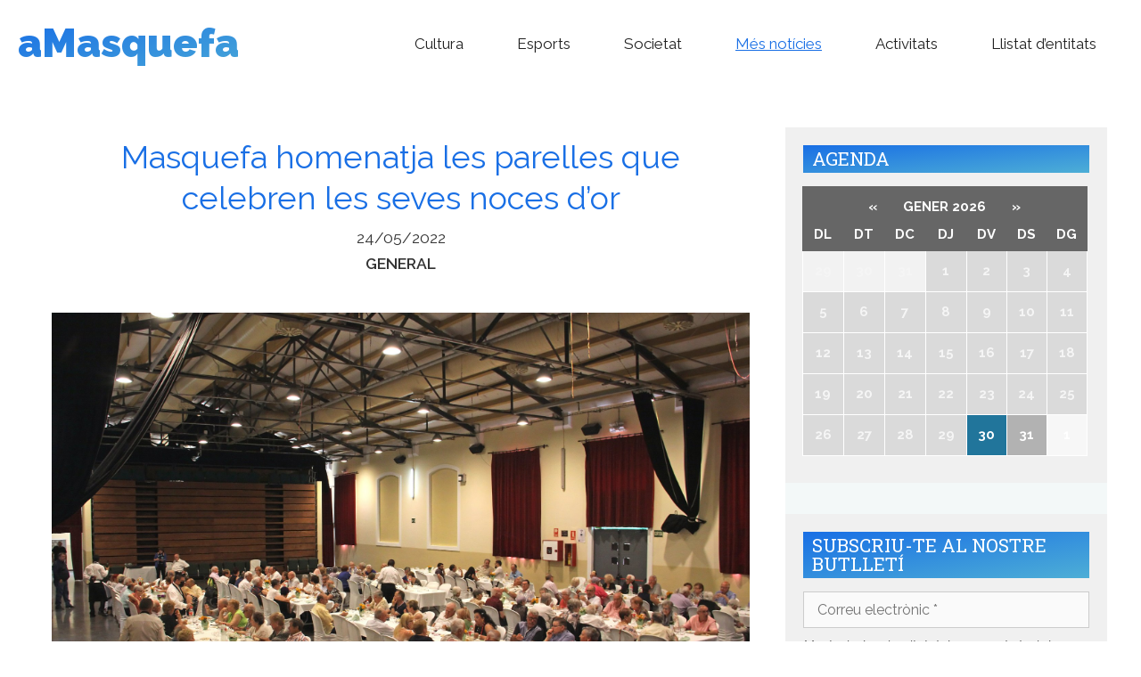

--- FILE ---
content_type: text/html; charset=UTF-8
request_url: https://masquefa.atotarreu.cat/general/masquefa-homenatja-les-parelles-que-celebren-les-seves-noces-dor/
body_size: 17857
content:
<!DOCTYPE html>
<html lang="ca" xmlns:fb="https://www.facebook.com/2008/fbml" xmlns:addthis="https://www.addthis.com/help/api-spec" >
<head>
	
		<!-- Global site tag (gtag.js) - Google Analytics -->
	<script async src="https://www.googletagmanager.com/gtag/js?id=G-3SQQL68D0V"></script>
	<script>
	  window.dataLayer = window.dataLayer || [];
	  function gtag(){dataLayer.push(arguments);}
	  gtag('js', new Date());

	  gtag('config', 'G-3SQQL68D0V');
	</script>

	<meta charset="UTF-8">
	<link rel="profile" href="https://gmpg.org/xfn/11">

	<!-- end Google -->
	
	
	<title>Masquefa homenatja les parelles que celebren les seves noces d’or &#8211; aMasquefa</title>
<meta name='robots' content='max-image-preview:large' />
<link rel='dns-prefetch' href='//s7.addthis.com' />
<link rel='dns-prefetch' href='//fonts.googleapis.com' />
<link rel='dns-prefetch' href='//s.w.org' />
<link href='https://fonts.gstatic.com' crossorigin rel='preconnect' />
<link rel="alternate" type="application/rss+xml" title="aMasquefa &raquo; canal d&#039;informació" href="https://masquefa.atotarreu.cat/feed/" />
<link rel="alternate" type="application/rss+xml" title="aMasquefa &raquo; Canal dels comentaris" href="https://masquefa.atotarreu.cat/comments/feed/" />
<link rel="alternate" type="text/calendar" title="aMasquefa &raquo; Feed iCal" href="https://masquefa.atotarreu.cat/activitats/?ical=1" />
        <style type="text/css">
            #wpadminbar #wp-admin-bar-my-networks > .ab-item:first-child:before {
                content: "\f325";
                top: 3px;
            }
        </style>
        <link rel='stylesheet' id='generate-fonts-css'  href='//fonts.googleapis.com/css?family=Raleway:100,100italic,200,200italic,300,300italic,regular,italic,500,500italic,600,600italic,700,700italic,800,800italic,900,900italic|Droid+Serif:regular,italic,700,700italic|Roboto+Slab:100,300,regular,700' type='text/css' media='all' />
<link rel='stylesheet' id='tribe-common-skeleton-style-css'  href='https://masquefa.atotarreu.cat/wp-content/plugins/the-events-calendar/common/src/resources/css/common-skeleton.min.css?ver=4.10.3' type='text/css' media='all' />
<link rel='stylesheet' id='tribe-tooltip-css'  href='https://masquefa.atotarreu.cat/wp-content/plugins/the-events-calendar/common/src/resources/css/tooltip.min.css?ver=4.10.3' type='text/css' media='all' />
<link rel='stylesheet' id='wp-block-library-css'  href='https://masquefa.atotarreu.cat/wp-includes/css/dist/block-library/style.min.css?ver=5.9.12' type='text/css' media='all' />
<style id='global-styles-inline-css' type='text/css'>
body{--wp--preset--color--black: #000000;--wp--preset--color--cyan-bluish-gray: #abb8c3;--wp--preset--color--white: #ffffff;--wp--preset--color--pale-pink: #f78da7;--wp--preset--color--vivid-red: #cf2e2e;--wp--preset--color--luminous-vivid-orange: #ff6900;--wp--preset--color--luminous-vivid-amber: #fcb900;--wp--preset--color--light-green-cyan: #7bdcb5;--wp--preset--color--vivid-green-cyan: #00d084;--wp--preset--color--pale-cyan-blue: #8ed1fc;--wp--preset--color--vivid-cyan-blue: #0693e3;--wp--preset--color--vivid-purple: #9b51e0;--wp--preset--gradient--vivid-cyan-blue-to-vivid-purple: linear-gradient(135deg,rgba(6,147,227,1) 0%,rgb(155,81,224) 100%);--wp--preset--gradient--light-green-cyan-to-vivid-green-cyan: linear-gradient(135deg,rgb(122,220,180) 0%,rgb(0,208,130) 100%);--wp--preset--gradient--luminous-vivid-amber-to-luminous-vivid-orange: linear-gradient(135deg,rgba(252,185,0,1) 0%,rgba(255,105,0,1) 100%);--wp--preset--gradient--luminous-vivid-orange-to-vivid-red: linear-gradient(135deg,rgba(255,105,0,1) 0%,rgb(207,46,46) 100%);--wp--preset--gradient--very-light-gray-to-cyan-bluish-gray: linear-gradient(135deg,rgb(238,238,238) 0%,rgb(169,184,195) 100%);--wp--preset--gradient--cool-to-warm-spectrum: linear-gradient(135deg,rgb(74,234,220) 0%,rgb(151,120,209) 20%,rgb(207,42,186) 40%,rgb(238,44,130) 60%,rgb(251,105,98) 80%,rgb(254,248,76) 100%);--wp--preset--gradient--blush-light-purple: linear-gradient(135deg,rgb(255,206,236) 0%,rgb(152,150,240) 100%);--wp--preset--gradient--blush-bordeaux: linear-gradient(135deg,rgb(254,205,165) 0%,rgb(254,45,45) 50%,rgb(107,0,62) 100%);--wp--preset--gradient--luminous-dusk: linear-gradient(135deg,rgb(255,203,112) 0%,rgb(199,81,192) 50%,rgb(65,88,208) 100%);--wp--preset--gradient--pale-ocean: linear-gradient(135deg,rgb(255,245,203) 0%,rgb(182,227,212) 50%,rgb(51,167,181) 100%);--wp--preset--gradient--electric-grass: linear-gradient(135deg,rgb(202,248,128) 0%,rgb(113,206,126) 100%);--wp--preset--gradient--midnight: linear-gradient(135deg,rgb(2,3,129) 0%,rgb(40,116,252) 100%);--wp--preset--duotone--dark-grayscale: url('#wp-duotone-dark-grayscale');--wp--preset--duotone--grayscale: url('#wp-duotone-grayscale');--wp--preset--duotone--purple-yellow: url('#wp-duotone-purple-yellow');--wp--preset--duotone--blue-red: url('#wp-duotone-blue-red');--wp--preset--duotone--midnight: url('#wp-duotone-midnight');--wp--preset--duotone--magenta-yellow: url('#wp-duotone-magenta-yellow');--wp--preset--duotone--purple-green: url('#wp-duotone-purple-green');--wp--preset--duotone--blue-orange: url('#wp-duotone-blue-orange');--wp--preset--font-size--small: 13px;--wp--preset--font-size--medium: 20px;--wp--preset--font-size--large: 36px;--wp--preset--font-size--x-large: 42px;}.has-black-color{color: var(--wp--preset--color--black) !important;}.has-cyan-bluish-gray-color{color: var(--wp--preset--color--cyan-bluish-gray) !important;}.has-white-color{color: var(--wp--preset--color--white) !important;}.has-pale-pink-color{color: var(--wp--preset--color--pale-pink) !important;}.has-vivid-red-color{color: var(--wp--preset--color--vivid-red) !important;}.has-luminous-vivid-orange-color{color: var(--wp--preset--color--luminous-vivid-orange) !important;}.has-luminous-vivid-amber-color{color: var(--wp--preset--color--luminous-vivid-amber) !important;}.has-light-green-cyan-color{color: var(--wp--preset--color--light-green-cyan) !important;}.has-vivid-green-cyan-color{color: var(--wp--preset--color--vivid-green-cyan) !important;}.has-pale-cyan-blue-color{color: var(--wp--preset--color--pale-cyan-blue) !important;}.has-vivid-cyan-blue-color{color: var(--wp--preset--color--vivid-cyan-blue) !important;}.has-vivid-purple-color{color: var(--wp--preset--color--vivid-purple) !important;}.has-black-background-color{background-color: var(--wp--preset--color--black) !important;}.has-cyan-bluish-gray-background-color{background-color: var(--wp--preset--color--cyan-bluish-gray) !important;}.has-white-background-color{background-color: var(--wp--preset--color--white) !important;}.has-pale-pink-background-color{background-color: var(--wp--preset--color--pale-pink) !important;}.has-vivid-red-background-color{background-color: var(--wp--preset--color--vivid-red) !important;}.has-luminous-vivid-orange-background-color{background-color: var(--wp--preset--color--luminous-vivid-orange) !important;}.has-luminous-vivid-amber-background-color{background-color: var(--wp--preset--color--luminous-vivid-amber) !important;}.has-light-green-cyan-background-color{background-color: var(--wp--preset--color--light-green-cyan) !important;}.has-vivid-green-cyan-background-color{background-color: var(--wp--preset--color--vivid-green-cyan) !important;}.has-pale-cyan-blue-background-color{background-color: var(--wp--preset--color--pale-cyan-blue) !important;}.has-vivid-cyan-blue-background-color{background-color: var(--wp--preset--color--vivid-cyan-blue) !important;}.has-vivid-purple-background-color{background-color: var(--wp--preset--color--vivid-purple) !important;}.has-black-border-color{border-color: var(--wp--preset--color--black) !important;}.has-cyan-bluish-gray-border-color{border-color: var(--wp--preset--color--cyan-bluish-gray) !important;}.has-white-border-color{border-color: var(--wp--preset--color--white) !important;}.has-pale-pink-border-color{border-color: var(--wp--preset--color--pale-pink) !important;}.has-vivid-red-border-color{border-color: var(--wp--preset--color--vivid-red) !important;}.has-luminous-vivid-orange-border-color{border-color: var(--wp--preset--color--luminous-vivid-orange) !important;}.has-luminous-vivid-amber-border-color{border-color: var(--wp--preset--color--luminous-vivid-amber) !important;}.has-light-green-cyan-border-color{border-color: var(--wp--preset--color--light-green-cyan) !important;}.has-vivid-green-cyan-border-color{border-color: var(--wp--preset--color--vivid-green-cyan) !important;}.has-pale-cyan-blue-border-color{border-color: var(--wp--preset--color--pale-cyan-blue) !important;}.has-vivid-cyan-blue-border-color{border-color: var(--wp--preset--color--vivid-cyan-blue) !important;}.has-vivid-purple-border-color{border-color: var(--wp--preset--color--vivid-purple) !important;}.has-vivid-cyan-blue-to-vivid-purple-gradient-background{background: var(--wp--preset--gradient--vivid-cyan-blue-to-vivid-purple) !important;}.has-light-green-cyan-to-vivid-green-cyan-gradient-background{background: var(--wp--preset--gradient--light-green-cyan-to-vivid-green-cyan) !important;}.has-luminous-vivid-amber-to-luminous-vivid-orange-gradient-background{background: var(--wp--preset--gradient--luminous-vivid-amber-to-luminous-vivid-orange) !important;}.has-luminous-vivid-orange-to-vivid-red-gradient-background{background: var(--wp--preset--gradient--luminous-vivid-orange-to-vivid-red) !important;}.has-very-light-gray-to-cyan-bluish-gray-gradient-background{background: var(--wp--preset--gradient--very-light-gray-to-cyan-bluish-gray) !important;}.has-cool-to-warm-spectrum-gradient-background{background: var(--wp--preset--gradient--cool-to-warm-spectrum) !important;}.has-blush-light-purple-gradient-background{background: var(--wp--preset--gradient--blush-light-purple) !important;}.has-blush-bordeaux-gradient-background{background: var(--wp--preset--gradient--blush-bordeaux) !important;}.has-luminous-dusk-gradient-background{background: var(--wp--preset--gradient--luminous-dusk) !important;}.has-pale-ocean-gradient-background{background: var(--wp--preset--gradient--pale-ocean) !important;}.has-electric-grass-gradient-background{background: var(--wp--preset--gradient--electric-grass) !important;}.has-midnight-gradient-background{background: var(--wp--preset--gradient--midnight) !important;}.has-small-font-size{font-size: var(--wp--preset--font-size--small) !important;}.has-medium-font-size{font-size: var(--wp--preset--font-size--medium) !important;}.has-large-font-size{font-size: var(--wp--preset--font-size--large) !important;}.has-x-large-font-size{font-size: var(--wp--preset--font-size--x-large) !important;}
</style>
<link rel='stylesheet' id='contact-form-7-css'  href='https://masquefa.atotarreu.cat/wp-content/plugins/contact-form-7/includes/css/styles.css?ver=5.2' type='text/css' media='all' />
<style id='contact-form-7-inline-css' type='text/css'>
.wpcf7 .wpcf7-recaptcha iframe {margin-bottom: 0;}.wpcf7 .wpcf7-recaptcha[data-align="center"] > div {margin: 0 auto;}.wpcf7 .wpcf7-recaptcha[data-align="right"] > div {margin: 0 0 0 auto;}
</style>
<link rel='stylesheet' id='wp-show-posts-css'  href='https://masquefa.atotarreu.cat/wp-content/plugins/wp-show-posts/css/wp-show-posts-min.css?ver=1.1.3' type='text/css' media='all' />
<link rel='stylesheet' id='generate-style-css'  href='https://masquefa.atotarreu.cat/wp-content/themes/generatepress/css/all.min.css?ver=2.4.2' type='text/css' media='all' />
<style id='generate-style-inline-css' type='text/css'>
.no-featured-image-padding .featured-image {margin-left:-20px;margin-right:-20px;}.post-image-above-header .no-featured-image-padding .inside-article .featured-image {margin-top:-10px;}@media (max-width:768px){.no-featured-image-padding .featured-image {margin-left:-20px;margin-right:-20px;}.post-image-above-header .no-featured-image-padding .inside-article .featured-image {margin-top:-20px;}}
body{background-color:#ffffff;color:#666666;}a, a:visited{color:#6d9faa;}a:visited{color:#6d9faa;}a:hover, a:focus, a:active{color:#8bbec1;}body .grid-container{max-width:1350px;}.wp-block-group__inner-container{max-width:1350px;margin-left:auto;margin-right:auto;}@media (max-width: 1125px) and (min-width: 861px){.inside-header{display:-ms-flexbox;display:flex;-ms-flex-direction:column;flex-direction:column;-ms-flex-align:center;align-items:center;}.site-logo, .site-branding{margin-bottom:1.5em;}#site-navigation{margin:0 auto;}.header-widget{margin-top:1.5em;}}body, button, input, select, textarea{font-family:"Raleway", sans-serif;font-size:16px;}body{line-height:1.8;}p{margin-bottom:1em;}.entry-content > [class*="wp-block-"]:not(:last-child){margin-bottom:1em;}.top-bar{font-family:"Droid Serif", serif;font-weight:500;font-size:16px;}.site-description{font-size:16px;}.main-navigation a, .menu-toggle{font-family:"Raleway", sans-serif;font-size:17px;}.main-navigation .main-nav ul ul li a{font-size:14px;}.widget-title{font-family:"Roboto Slab", serif;font-size:21px;margin-bottom:10px;}.sidebar .widget, .footer-widgets .widget{font-size:15px;}button:not(.menu-toggle),html input[type="button"],input[type="reset"],input[type="submit"],.button,.button:visited,.wp-block-button .wp-block-button__link{font-family:"Roboto Slab", serif;font-size:18px;}h1{font-family:"Raleway", sans-serif;font-weight:normal;font-size:28px;line-height:1.3em;}h2{font-family:"Roboto Slab", serif;font-weight:normal;font-size:22px;line-height:1.3em;}h3{font-family:"Raleway", sans-serif;font-weight:300;line-height:1em;}h4{font-family:"Roboto Slab", serif;font-size:18px;line-height:1.3em;}h5{font-family:"Roboto Slab", serif;font-size:16px;line-height:1.3em;}h6{font-family:"Roboto Slab", serif;font-size:14px;line-height:1.3em;}.site-info{font-family:"Raleway", sans-serif;font-size:12px;}@media (max-width:768px){.main-title{font-size:30px;}h1{font-size:22px;}h2{font-size:20px;}}.top-bar{background-color:#ffffff;color:#6d9faa;}.top-bar a,.top-bar a:visited{color:#6d9faa;}.top-bar a:hover{color:#8bbec1;}.site-header{background-color:#ffffff;color:#666666;}.site-header a,.site-header a:visited{color:#6d9faa;}.site-header a:hover{color:#8bbec1;}.main-title a,.main-title a:hover,.main-title a:visited{color:#6d9faa;}.site-description{color:#6d9faa;}.main-navigation,.main-navigation ul ul{background-color:#ffffff;}.main-navigation .main-nav ul li a,.menu-toggle{color:#6d9faa;}.main-navigation .main-nav ul li:hover > a,.main-navigation .main-nav ul li:focus > a, .main-navigation .main-nav ul li.sfHover > a{color:#8bbec1;background-color:#ffffff;}button.menu-toggle:hover,button.menu-toggle:focus,.main-navigation .mobile-bar-items a,.main-navigation .mobile-bar-items a:hover,.main-navigation .mobile-bar-items a:focus{color:#6d9faa;}.main-navigation .main-nav ul li[class*="current-menu-"] > a{color:#8bbec1;background-color:#ffffff;}.main-navigation .main-nav ul li[class*="current-menu-"] > a:hover,.main-navigation .main-nav ul li[class*="current-menu-"].sfHover > a{color:#8bbec1;background-color:#ffffff;}.navigation-search input[type="search"],.navigation-search input[type="search"]:active, .navigation-search input[type="search"]:focus, .main-navigation .main-nav ul li.search-item.active > a{color:#8bbec1;background-color:#ffffff;}.main-navigation ul ul{background-color:#6d9faa;}.main-navigation .main-nav ul ul li a{color:#ffffff;}.main-navigation .main-nav ul ul li:hover > a,.main-navigation .main-nav ul ul li:focus > a,.main-navigation .main-nav ul ul li.sfHover > a{color:#ffffff;background-color:#8bbec1;}.main-navigation .main-nav ul ul li[class*="current-menu-"] > a{color:#ffffff;background-color:#8bbec1;}.main-navigation .main-nav ul ul li[class*="current-menu-"] > a:hover,.main-navigation .main-nav ul ul li[class*="current-menu-"].sfHover > a{color:#ffffff;background-color:#8bbec1;}.separate-containers .inside-article, .separate-containers .comments-area, .separate-containers .page-header, .one-container .container, .separate-containers .paging-navigation, .inside-page-header{color:#666666;background-color:#ffffff;}.inside-article a,.inside-article a:visited,.paging-navigation a,.paging-navigation a:visited,.comments-area a,.comments-area a:visited,.page-header a,.page-header a:visited{color:#6d9faa;}.inside-article a:hover,.paging-navigation a:hover,.comments-area a:hover,.page-header a:hover{color:#8bbec1;}.entry-header h1,.page-header h1{color:#6d9faa;}.entry-title a,.entry-title a:visited{color:#6d9faa;}.entry-title a:hover{color:#8bbec1;}.entry-meta{color:#6d9faa;}.entry-meta a,.entry-meta a:visited{color:#6d9faa;}.entry-meta a:hover{color:#8bbec1;}h1{color:#6d9faa;}h2{color:#6d9faa;}h3{color:#6d9faa;}h4{color:#6d9faa;}h5{color:#6d9faa;}.sidebar .widget{color:#666666;background-color:#d3e1e5;}.sidebar .widget a,.sidebar .widget a:visited{color:#6d9faa;}.sidebar .widget a:hover{color:#8bbec1;}.sidebar .widget .widget-title{color:#ffffff;}.footer-widgets{color:#666666;background-color:#ffffff;}.footer-widgets a,.footer-widgets a:visited{color:#6d9faa;}.footer-widgets a:hover{color:#8bbec1;}.footer-widgets .widget-title{color:#ffffff;}.site-info{color:#666666;background-color:#f7f8f9;}.site-info a,.site-info a:visited{color:#1372c4;}.site-info a:hover{color:#1372c4;}.footer-bar .widget_nav_menu .current-menu-item a{color:#1372c4;}input[type="text"],input[type="email"],input[type="url"],input[type="password"],input[type="search"],input[type="tel"],input[type="number"],textarea,select{color:#666666;background-color:#fafafa;border-color:#cccccc;}input[type="text"]:focus,input[type="email"]:focus,input[type="url"]:focus,input[type="password"]:focus,input[type="search"]:focus,input[type="tel"]:focus,input[type="number"]:focus,textarea:focus,select:focus{color:#666666;background-color:#ffffff;border-color:#bfbfbf;}button,html input[type="button"],input[type="reset"],input[type="submit"],a.button,a.button:visited,a.wp-block-button__link:not(.has-background){color:#ffffff;background-color:#6a8693;}button:hover,html input[type="button"]:hover,input[type="reset"]:hover,input[type="submit"]:hover,a.button:hover,button:focus,html input[type="button"]:focus,input[type="reset"]:focus,input[type="submit"]:focus,a.button:focus,a.wp-block-button__link:not(.has-background):active,a.wp-block-button__link:not(.has-background):focus,a.wp-block-button__link:not(.has-background):hover{color:#ffffff;background-color:#8bbec1;}.generate-back-to-top,.generate-back-to-top:visited{background-color:#6d9faa;color:#ffffff;}.generate-back-to-top:hover,.generate-back-to-top:focus{background-color:#8bbec1;color:#ffffff;}.inside-top-bar{padding:10px 10px 0px 10px;}.inside-header{padding:20px 20px 25px 20px;}.separate-containers .inside-article, .separate-containers .comments-area, .separate-containers .page-header, .separate-containers .paging-navigation, .one-container .site-content, .inside-page-header, .wp-block-group__inner-container{padding:10px 20px 0px 20px;}.entry-content .alignwide, body:not(.no-sidebar) .entry-content .alignfull{margin-left:-20px;width:calc(100% + 40px);max-width:calc(100% + 40px);}.one-container.right-sidebar .site-main,.one-container.both-right .site-main{margin-right:20px;}.one-container.left-sidebar .site-main,.one-container.both-left .site-main{margin-left:20px;}.one-container.both-sidebars .site-main{margin:0px 20px 0px 20px;}.main-navigation .main-nav ul li a,.menu-toggle,.main-navigation .mobile-bar-items a{padding-left:30px;padding-right:30px;line-height:50px;}.main-navigation .main-nav ul ul li a{padding:20px 30px 20px 30px;}.navigation-search input{height:50px;}.rtl .menu-item-has-children .dropdown-menu-toggle{padding-left:30px;}.menu-item-has-children .dropdown-menu-toggle{padding-right:30px;}.menu-item-has-children ul .dropdown-menu-toggle{padding-top:20px;padding-bottom:20px;margin-top:-20px;}.rtl .main-navigation .main-nav ul li.menu-item-has-children > a{padding-right:30px;}.widget-area .widget{padding:20px;}.footer-widgets{padding:60px 20px 20px 20px;}@media (max-width:768px){.separate-containers .inside-article, .separate-containers .comments-area, .separate-containers .page-header, .separate-containers .paging-navigation, .one-container .site-content, .inside-page-header, .wp-block-group__inner-container{padding:20px;}.entry-content .alignwide, body:not(.no-sidebar) .entry-content .alignfull{margin-left:-20px;width:calc(100% + 40px);max-width:calc(100% + 40px);}}/* End cached CSS */@media (max-width: 860px){.main-navigation .menu-toggle,.main-navigation .mobile-bar-items,.sidebar-nav-mobile:not(#sticky-placeholder){display:block;}.main-navigation ul,.gen-sidebar-nav{display:none;}[class*="nav-float-"] .site-header .inside-header > *{float:none;clear:both;}}@font-face {font-family: "GeneratePress";src:  url("https://masquefa.atotarreu.cat/wp-content/themes/generatepress/fonts/generatepress.eot");src:  url("https://masquefa.atotarreu.cat/wp-content/themes/generatepress/fonts/generatepress.eot#iefix") format("embedded-opentype"),  url("https://masquefa.atotarreu.cat/wp-content/themes/generatepress/fonts/generatepress.woff2") format("woff2"),  url("https://masquefa.atotarreu.cat/wp-content/themes/generatepress/fonts/generatepress.woff") format("woff"),  url("https://masquefa.atotarreu.cat/wp-content/themes/generatepress/fonts/generatepress.ttf") format("truetype"),  url("https://masquefa.atotarreu.cat/wp-content/themes/generatepress/fonts/generatepress.svg#GeneratePress") format("svg");font-weight: normal;font-style: normal;}.main-navigation .slideout-toggle a:before,.slide-opened .slideout-overlay .slideout-exit:before {font-family: GeneratePress;}.slideout-navigation .dropdown-menu-toggle:before {content: "\f107" !important;}.slideout-navigation .sfHover > a .dropdown-menu-toggle:before {content: "\f106" !important;}
.navigation-branding .main-title{font-weight:bold;text-transform:none;font-size:45px;}@media (max-width: 860px){.navigation-branding .main-title{font-size:30px;}}
@media (max-width: 860px){.menu-toggle,.main-navigation .mobile-bar-items a{padding-left:51px;padding-right:51px;}.main-navigation .main-nav ul li a,.menu-toggle,.main-navigation .mobile-bar-items a{line-height:40px;}.main-navigation .site-logo.navigation-logo img, .mobile-header-navigation .site-logo.mobile-header-logo img, .navigation-search input{height:40px;}}.post-image, .page-content, .entry-content, .entry-summary, footer.entry-meta{margin-top:1.2em;}.post-image-above-header .inside-article div.featured-image, .post-image-above-header .inside-article div.post-image{margin-bottom:1.2em;}
</style>
<link rel='stylesheet' id='generate-child-css'  href='https://masquefa.atotarreu.cat/wp-content/themes/municipis-child/style.css?ver=1621612565' type='text/css' media='all' />
<link rel='stylesheet' id='addthis_all_pages-css'  href='https://masquefa.atotarreu.cat/wp-content/plugins/addthis/frontend/build/addthis_wordpress_public.min.css?ver=5.9.12' type='text/css' media='all' />
<link rel='stylesheet' id='wp-featherlight-css'  href='https://masquefa.atotarreu.cat/wp-content/plugins/wp-featherlight/css/wp-featherlight.min.css?ver=1.3.3' type='text/css' media='all' />
<link rel='stylesheet' id='generate-blog-css'  href='https://masquefa.atotarreu.cat/wp-content/plugins/gp-premium/blog/functions/css/style-min.css?ver=1.10.0' type='text/css' media='all' />
<link rel='stylesheet' id='generate-navigation-branding-css'  href='https://masquefa.atotarreu.cat/wp-content/plugins/gp-premium/menu-plus/functions/css/navigation-branding.min.css?ver=1.10.0' type='text/css' media='all' />
<style id='generate-navigation-branding-inline-css' type='text/css'>
.main-navigation .sticky-navigation-logo, .main-navigation.navigation-stick .site-logo:not(.mobile-header-logo){display:none;}.main-navigation.navigation-stick .sticky-navigation-logo{display:block;}.navigation-branding img, .site-logo.mobile-header-logo img{height:50px;width:auto;}.navigation-branding .main-title{line-height:50px;}@media (max-width: 1360px){#site-navigation .navigation-branding, #sticky-navigation .navigation-branding{margin-left:10px;}}@media (max-width: 860px){.main-navigation:not(.slideout-navigation) .main-nav{-ms-flex:0 0 100%;flex:0 0 100%;}.main-navigation:not(.slideout-navigation) .inside-navigation{-ms-flex-wrap:wrap;flex-wrap:wrap;display:-webkit-box;display:-ms-flexbox;display:flex;}.nav-aligned-center .navigation-branding, .nav-aligned-left .navigation-branding{margin-right:auto;}.nav-aligned-center  .main-navigation.has-branding:not(.slideout-navigation) .inside-navigation .main-nav,.nav-aligned-center  .main-navigation.has-sticky-branding.navigation-stick .inside-navigation .main-nav,.nav-aligned-left  .main-navigation.has-branding:not(.slideout-navigation) .inside-navigation .main-nav,.nav-aligned-left  .main-navigation.has-sticky-branding.navigation-stick .inside-navigation .main-nav{margin-right:0px;}.navigation-branding img, .site-logo.mobile-header-logo{height:40px;}.navigation-branding .main-title{line-height:40px;}}
</style>
<link rel='stylesheet' id='ata-template-style-css'  href='https://masquefa.atotarreu.cat/wp-content/themes/municipis-child/css/template-style.css?ver=5.9.12' type='text/css' media='all' />
<script type='text/javascript' src='https://masquefa.atotarreu.cat/wp-includes/js/jquery/jquery.min.js?ver=3.6.0' id='jquery-core-js'></script>
<script type='text/javascript' src='https://masquefa.atotarreu.cat/wp-includes/js/jquery/jquery-migrate.min.js?ver=3.3.2' id='jquery-migrate-js'></script>
<link rel="https://api.w.org/" href="https://masquefa.atotarreu.cat/wp-json/" /><link rel="alternate" type="application/json" href="https://masquefa.atotarreu.cat/wp-json/wp/v2/posts/3656" /><link rel="EditURI" type="application/rsd+xml" title="RSD" href="https://masquefa.atotarreu.cat/xmlrpc.php?rsd" />
<link rel="wlwmanifest" type="application/wlwmanifest+xml" href="https://masquefa.atotarreu.cat/wp-includes/wlwmanifest.xml" /> 
<link rel="canonical" href="https://masquefa.atotarreu.cat/general/masquefa-homenatja-les-parelles-que-celebren-les-seves-noces-dor/" />
<link rel='shortlink' href='https://masquefa.atotarreu.cat/?p=3656' />
<link rel="alternate" type="application/json+oembed" href="https://masquefa.atotarreu.cat/wp-json/oembed/1.0/embed?url=https%3A%2F%2Fmasquefa.atotarreu.cat%2Fgeneral%2Fmasquefa-homenatja-les-parelles-que-celebren-les-seves-noces-dor%2F" />
<link rel="alternate" type="text/xml+oembed" href="https://masquefa.atotarreu.cat/wp-json/oembed/1.0/embed?url=https%3A%2F%2Fmasquefa.atotarreu.cat%2Fgeneral%2Fmasquefa-homenatja-les-parelles-que-celebren-les-seves-noces-dor%2F&#038;format=xml" />
<style type="text/css" id="simple-css-output">.ata-hero-overlay{ background-color: #1e72bd !important;}/* Padding sidebar right/left .inside-right-sidebar aside.widget_media_image,.inside-left-sidebar aside.widget_media_image { padding: 0;}*//* Background sidebar right/left.inside-right-sidebar,.inside-left-sidebar{ background-color: #ffffff !important;} *//* Sidebar banners petits posició .ata-float-right{ width: 35%; float: right;}.ata-float-left{ width: 35%; float: left;} *//*.ata-full-width { width: 70%; margin: auto;*/ } /* es mejor que float, pero cambia el calendari0.widget-area, .widget{ display: inline-block;}*//* GENERAL *//* BOTONS */a.button {background-color: #196fe5 !important;}.page-hero a.hero-button:hover{background-color: #4daed6 !important;}.hero-button.button { background-color: #196fe5 !important;}/* PAGINA ESTANDART */.page h2 { color: #222; padding: 1em 0 3em 0; line-height: 160%; font-size: 1.5em;}.page h3 { font-weight: 700;color:#196fe5 !important; margin-top:2em;}/* PAGINA QUI SOM*/.page-id-13 .wp-block-column { padding: 2em;}h3.destacatBgBlau { background: linear-gradient(to bottom right, #196fe5,#4daed6); padding: 10px 15px; color: #fff !important; font-family: "Roboto Slab", serif; font-weight: normal;font-size:1.5em;}/* TITOL PORTAL*/.main-title a { background: linear-gradient(to bottom right, #196fe5,#4daed6); -webkit-background-clip: text; -webkit-text-fill-color:transparent; line-height: 130%; font-weight: 900; padding-bottom: 0.5em; -webkit-box-decoration-break: clone;}.main-title a:hover{ background: linear-gradient(to bottom right, #222,#7a7a7a); -webkit-background-clip: text; -webkit-text-fill-color:transparent; line-height: 130%; font-weight: 900; padding-bottom: 0.5em;}/* TITOLS NOTICIES */h3 a{background: linear-gradient(to bottom right, #196fe5,#4daed6); -webkit-background-clip: text; -webkit-text-fill-color:transparent; line-height: 120%; font-weight: 900; padding-bottom: 0.5em; -webkit-box-decoration-break: clone;}h3 a:hover{background: linear-gradient(to bottom right,#222222, #7a7a7a); -webkit-background-clip: text; -webkit-text-fill-color:transparent; line-height: 120%; font-weight: 900; padding-bottom: 0.5em; }h2 a{background: linear-gradient(to bottom right, #196fe5,#4daed6); -webkit-background-clip: text; -webkit-text-fill-color:transparent; line-height: 120%; font-weight: 900; padding-bottom: 0.5em; -webkit-box-decoration-break: clone; font-family: "Raleway", sans-serif;}h2 a:hover{background: linear-gradient(to bottom right,#222222, #7a7a7a); -webkit-background-clip: text; -webkit-text-fill-color:transparent; line-height: 120%; font-weight: 900; padding-bottom: 0.5em; }/* TXT DATA I CATEGORIA */time:hover, .wp-show-posts-terms.wp-show-posts-meta a:hover{text-decoration:underline;}/* PASTILLES TITOLS AGRUPACIONS NOTÍCIES*/.home .entry-content > h2, #page aside .widget-title{background: linear-gradient(to bottom right, #196fe5,#4daed6);}/* CAIXA NOTICIES */.home article > .wp-show-posts-inner { box-shadow: 0px 0px 39px 1px rgba(0, 0, 0, 0.15); border: 1px solid #f0f0f0;}.home article > .wp-show-posts-inner:hover { box-shadow: 0px 0px 39px 1px rgba(0, 0, 0, 0.15);border: 1px solid #ccc;}/* CAIXA DE SUBSCRIPCIO */input[type="submit"]{background-color: yellowgreen;}#page #right-sidebar .inside-right-sidebar aside{background-color: #f0f0f0;}#mailpoet_form_1 .mailpoet_paragraph { color: #222;}/* MENU */.main-navigation .main-nav ul li a {color: #222;}.main-navigation .main-nav ul li a:hover {text-decoration:underline; color: #222;}.main-navigation .main-nav ul li[class*="current-menu-"] > a { color: #196fe5; background-color: #ffffff; text-decoration:underline;}/* SIDEBAR */.sidebar .widget a, .sidebar .widget a:visited { color: #196fe5; text-decoration:underline;}.sidebar .widget a:hover { color: #222; text-decoration:underline;}/* SLIDER */.page .hero-header { font-size: 6em; line-height: 1.3em; text-shadow: 1px 1px 2px rgb(0, 0, 0);font-weight: 900; margin-bottom: 0;}.page .hero-text {font-size: 2.75em; text-shadow: 1px 1px 2px rgb(0, 0, 0); font-weight: 600;color:#fff; line-height: 1.3em; padding:0;} /* CALENDARI */.tribe-mini-calendar-no-event { padding: 15px 0 15px !important;}.tribe-mini-calendar th { padding: 10px 0 !important;}.tribe-mini-calendar-nav span { padding: 10px 0 0 !important;}/* ICONA UP */.generate-back-to-top:hover, .generate-back-to-top:focus { color: #ffffff; background-image: linear-gradient(#4daed6, #196fe5);}.generate-back-to-top, .generate-back-to-top:visited { background-image: linear-gradient(#196fe5,#4daed6); color: #ffffff !important;}/* SIDEBAR PUBLICITAT */ aside h3 { color: #222; font-family: "Roboto Slab", serif; font-weight: 900; border-bottom: 1px solid black;}/*aside .imgPetita img, aside .imgMini img { width: 46%; float: left; padding: 2%;}*//*aside .imgMinis img, aside .imgPetits img { width: 46%; float: left; padding: 2%;}*/aside .imgMinis img { width: 50%; float: left; padding: 2%; box-sizing: border-box; }.banerslaterals {padding-top: 10px; padding-bottom: 10px; overflow:hidden;}aside .imgMinis img.left { padding-left: 0; }aside .imgMinis img.right { padding-right: 0; }/*TITOLS ACTIVITATS*/.tribe-events-page-title{color:#196fe5 !important;}/* FOOTER */.copyright-bar {font-size: 1.15em !important; color: #ccc; font-weight: 500;}.copyright-bar a{text-decoration:underline; color:#ccc !important;}.copyright-bar a:hover{text-decoration:underline; color:#196fe5 !important;}.copyright-bar { font-family: "Roboto Slab", serif;}/*.footer-widgets { background: linear-gradient(to bottom right, #000, #555) !important;}*/.footer-widgets a, .footer-widgets a:visited { color: #222 !important;font-size: 0.9em;}.footer-widgets a:hover {text-decoration: underline;}#footer-widgets #menu-footer li { border-right: 1px solid #222 !important;}.footer-widgets { padding: 00px 20px 20px 20px; background: linear-gradient(to bottom, rgba(0,0,0,0.15) 0%, rgba(255,255,255,0.32) 20%, rgb(255, 255, 255) 100%);}.site-footer .widget-title { background-color: transparent !important; color: #222; font-size: 0.9em;}#nav_menu-2 { margin-top: 2em;}/*FOOTER Amb el suport de */.container{/*border: 5px dashed #fff;*/display:flex; justify-content: space-around;align-items: center;}.box{border: /*3px solid #fff; height:100px; width: 100px;*/}.red { backgorund-color:red; }.yellow { backgorund-color:blue;}.blue { backgorund-color:red;}.flex__container { display: contents;}.flex__container .box img { width: 70%;}.inovyn { width: 45% !important;}/*FOOTER site-info */.site-info{background: linear-gradient(to bottom right, #000, #555) !important;}/* PAGINA NOTICIA DETALL *//* TITOLS NOTICIA DETALL */.entry-header h1{color: #196fe5;}.separate-containers .inside-article{ color:#222; font-size: 1.1em !important;}.single-post article .inside-article .entry-header .entry-meta {font-size: 1em;}.byline { color: #222;}.inside-article a { color: #196fe5 !important;}.inside-article .posted-on { color: #196fe5 !important;}.inside-article .posted-on time:hover { text-decoration: none!important;}.inside-article .wp-show-posts-posted-on { color: #196fe5 !important;}.inside-article .wp-show-posts-posted-on time:hover { text-decoration: none!important;}.cat-links a { font-weight: 600; text-transform: uppercase;}#AnchorRSS { color:#196fe5 !important;text-decoration: underline;} /*LINK RSS per tots els aMunicipis excepte Masquefa*/#AnchorRSS a { color:#196fe5 !important;text-decoration: underline;} /*LINK RSS només per Masquefa*/.post-template-default .cat-links a { color: #333 !important;}.post-template-default .cat-links a:hover { opacity:0.75;}.post-template-default .entry-content a { text-decoration: underline;}.post-template-default .entry-content a:hover { opacity:0.75;}.post-template-default .entry-date.published, .home .wp-show-posts-entry-date, .archive.category .entry-date.published { color: #333;}.archive.category .cat-links a:hover { text-decoration: underline;} .inside-article .nav-previous a, .inside-article .nav-next a { color: #222 !important; font-weight: 400;}.inside-article .nav-previous a:hover, .inside-article .nav-next a:hover { text-decoration:underline; color: #196fe5 !important; }/* PAGINA CATEGORIA*/.archive article .inside-article .entry-header { padding-bottom: 0 !important;}/* PAGINA LLISTAT ENTITATS*/.page-template-llistat-entitats .page-hero {background-color: #1e72bd !important;}.page-template-llistat-entitats h2 { color: #1e72bd; font-size: 18px;line-height: 1.2em; padding: 0;}.page-template-llistat-entitats a { color: #1e72bd;}.page-template-llistat-entitats a:hover { text-decoration: underline;}.page-template-llistat-entitats p, .page-template-llistat-entitats li { color: #222;}.page-template-llistat-entitats #content { width: 100%; }.page-template-llistat-entitats #main { display: flex; flex-wrap: wrap; margin-bottom: 60px;}.page-template-llistat-entitats .llista-entitats { box-sizing: border-box; border: 1px solid #ccc; padding: 1em 1em 1.5em; margin: 1%; width: 23%; order: 1; }.page-template-llistat-entitats li { line-height: 140%; padding: 0.3em;list-style: none; font-size: 14px;}.page-template-llistat-entitats ul, .page-template-llistat-entitats ol { margin: 0;}.page-template-llistat-entitats li b { display: block;}.page-template-llistat-entitats .ata-filter-arees{ color: #222; order: 0; width: 100%; margin-left: 1%;}/* MOBIL*********************************************************************/@media (max-width: 1000px) { .page.hero-header { font-size: 3em; line-height: 110%; } .page.hero-text { font-size: 1.75em;} .page-template-llistat-entitats .llista-entitats { padding: 0.5em; margin: 1%; width: 31%; } .page-template-llistat-entitats li { line-height: 130%; font-size: 12px;} .page-template-llistat-entitats h2 { font-size: 16px;}}@media (max-width: 768px) { .page-template-llistat-entitats .llista-entitats { margin: 1%; width: 48%; }}@media (max-width: 525px) { .page-template-llistat-entitats .llista-entitats { margin: 0 0 2% 0; width: 100%; }} </style><meta name="tec-api-version" content="v1"><meta name="tec-api-origin" content="https://masquefa.atotarreu.cat"><link rel="https://theeventscalendar.com/" href="https://masquefa.atotarreu.cat/wp-json/tribe/events/v1/" /><meta name="viewport" content="width=device-width, initial-scale=1">		<style type="text/css" id="wp-custom-css">
			/* ===============================
    HOME PAGE */
/*Título Sección Noticias*/
.home .entry-content > h1,
.home .entry-content > h2,
.home .entry-content > h3,
.home .entry-content > h4,
.home .entry-content > h5,
.home .entry-content > h6 {
    background-color: #6a8693;
    color: #ffffff;
}
/* ===============================
    PAGE WIDGET SIDEBAR*/
#page #right-sidebar .inside-right-sidebar {
    background-color: #6d9faa14;
}
#page #left-sidebar .inside-right-sidebar {
    background-color: #6d9faa14;
}
#page aside .widget-title,
.site-footer .widget-title {
    background-color: #6a8693;
}
#page .sidebar .widget {
	background: transparent;
}
/* ===============================
    SIDEBAR MAILPOET 1 
=============================== */
#page .inside-right-sidebar aside.widget_mailpoet_form,
#page .inside-left-sidebar aside.widget_mailpoet_form {
    background-color: #d3e1e5;
}

.mailpoet-policy {
	font-weight: bold;
	/*text-decoration: underline;*/
	background-color: #6d9faa;
	color: #fff!important;
	padding: 0 2px;
	transition: all .3s linear;
	border: 1px solid #6d9faa;
}
.mailpoet-policy:hover {
	background-color: transparent;
	color: #6d9faa!important;
}
.parsley-errors-list {
	margin-top: 8px!important;
}
/* ===============================
    BADGET ACTIVITAT 
=============================== */
.home article.type-tribe_events .wp-show-posts-inner:before {
    background-color: #6d9faa;
    color: #ffffff;
    font-family: "Bree Serif", serif;
}
/*
===============================
    COOKIE NOTICE
=============================== */
#cookie-notice .cookie-notice-container {
	background: #fff!important;
	padding: 20px;
	border-top: 1px solid #6d9faa;
	box-sizing: border-box;
}
#cookie-notice #cn-notice-text {
	color: #6d9faa;
}
#cookie-notice #cn-accept-cookie {
	text-shadow: none;
	box-shadow: none;
	font-size: 18px;
	letter-spacing: 0.5px;
	color: #fff;
	background: #6a8693;
	border: 0;
	padding: 10px 20px;
	vertical-align: unset;
	border-radius: 0;
	margin-top: 0;
}
#cookie-notice #cn-accept-cookie:hover {
	background: #8bbec1;
}
/*
===============================
    HEADER TEMPLATE 2 / 3
=============================== */
body.template-2 .site-branding .main-title a,
body.template-2 .site-branding .site-description,
body.template-3 .site-branding .main-title a,
body.template-4 .site-branding .site-description {
	color: rgba(255,255,255,1);
}
/*
===============================
    FILTRO CATEGORIAS HOME
=============================== */
.ata-widget-category select {
  background-color: transparent;  
	color: #6d9faa;
	padding: 5px 0;
    width: auto;
	  border: 0;
    border-bottom: 2px dotted #6d9faa;
    font-size: 16px;
    box-shadow: none;
    -webkit-appearance: button;
    appearance: button;
    outline: none;
}

.ata-widget-category:hover select {  
	color: #8bbec1;
    border-bottom: 2px solid #8bbec1;
}

/*
===============================
    FOOTER PORTALES
=============================== */
#footer-widgets #menu-footer {
	margin: 30px auto 10px;
	text-align: center;
}
#footer-widgets #menu-footer li {
	margin: 0;
	padding: 0 25px;
	display: inline-block;
}
#footer-widgets #menu-footer li {
	border-right: 2px solid #6D9FAA;
}
#footer-widgets #menu-footer li:last-child {
	border: 0;
}


		</style>
		</head>

<body class="post-template-default single single-post postid-3656 single-format-standard wp-embed-responsive post-image-above-header post-image-aligned-center sticky-menu-slide tribe-no-js tribe-bar-is-disabled wp-featherlight-captions masquefa-homenatja-les-parelles-que-celebren-les-seves-noces-dor amasquefa right-sidebar nav-float-right contained-header separate-containers active-footer-widgets-1 header-aligned-left dropdown-hover elementor-default" itemtype="https://schema.org/Blog" itemscope>
	<svg xmlns="http://www.w3.org/2000/svg" viewBox="0 0 0 0" width="0" height="0" focusable="false" role="none" style="visibility: hidden; position: absolute; left: -9999px; overflow: hidden;" ><defs><filter id="wp-duotone-dark-grayscale"><feColorMatrix color-interpolation-filters="sRGB" type="matrix" values=" .299 .587 .114 0 0 .299 .587 .114 0 0 .299 .587 .114 0 0 .299 .587 .114 0 0 " /><feComponentTransfer color-interpolation-filters="sRGB" ><feFuncR type="table" tableValues="0 0.49803921568627" /><feFuncG type="table" tableValues="0 0.49803921568627" /><feFuncB type="table" tableValues="0 0.49803921568627" /><feFuncA type="table" tableValues="1 1" /></feComponentTransfer><feComposite in2="SourceGraphic" operator="in" /></filter></defs></svg><svg xmlns="http://www.w3.org/2000/svg" viewBox="0 0 0 0" width="0" height="0" focusable="false" role="none" style="visibility: hidden; position: absolute; left: -9999px; overflow: hidden;" ><defs><filter id="wp-duotone-grayscale"><feColorMatrix color-interpolation-filters="sRGB" type="matrix" values=" .299 .587 .114 0 0 .299 .587 .114 0 0 .299 .587 .114 0 0 .299 .587 .114 0 0 " /><feComponentTransfer color-interpolation-filters="sRGB" ><feFuncR type="table" tableValues="0 1" /><feFuncG type="table" tableValues="0 1" /><feFuncB type="table" tableValues="0 1" /><feFuncA type="table" tableValues="1 1" /></feComponentTransfer><feComposite in2="SourceGraphic" operator="in" /></filter></defs></svg><svg xmlns="http://www.w3.org/2000/svg" viewBox="0 0 0 0" width="0" height="0" focusable="false" role="none" style="visibility: hidden; position: absolute; left: -9999px; overflow: hidden;" ><defs><filter id="wp-duotone-purple-yellow"><feColorMatrix color-interpolation-filters="sRGB" type="matrix" values=" .299 .587 .114 0 0 .299 .587 .114 0 0 .299 .587 .114 0 0 .299 .587 .114 0 0 " /><feComponentTransfer color-interpolation-filters="sRGB" ><feFuncR type="table" tableValues="0.54901960784314 0.98823529411765" /><feFuncG type="table" tableValues="0 1" /><feFuncB type="table" tableValues="0.71764705882353 0.25490196078431" /><feFuncA type="table" tableValues="1 1" /></feComponentTransfer><feComposite in2="SourceGraphic" operator="in" /></filter></defs></svg><svg xmlns="http://www.w3.org/2000/svg" viewBox="0 0 0 0" width="0" height="0" focusable="false" role="none" style="visibility: hidden; position: absolute; left: -9999px; overflow: hidden;" ><defs><filter id="wp-duotone-blue-red"><feColorMatrix color-interpolation-filters="sRGB" type="matrix" values=" .299 .587 .114 0 0 .299 .587 .114 0 0 .299 .587 .114 0 0 .299 .587 .114 0 0 " /><feComponentTransfer color-interpolation-filters="sRGB" ><feFuncR type="table" tableValues="0 1" /><feFuncG type="table" tableValues="0 0.27843137254902" /><feFuncB type="table" tableValues="0.5921568627451 0.27843137254902" /><feFuncA type="table" tableValues="1 1" /></feComponentTransfer><feComposite in2="SourceGraphic" operator="in" /></filter></defs></svg><svg xmlns="http://www.w3.org/2000/svg" viewBox="0 0 0 0" width="0" height="0" focusable="false" role="none" style="visibility: hidden; position: absolute; left: -9999px; overflow: hidden;" ><defs><filter id="wp-duotone-midnight"><feColorMatrix color-interpolation-filters="sRGB" type="matrix" values=" .299 .587 .114 0 0 .299 .587 .114 0 0 .299 .587 .114 0 0 .299 .587 .114 0 0 " /><feComponentTransfer color-interpolation-filters="sRGB" ><feFuncR type="table" tableValues="0 0" /><feFuncG type="table" tableValues="0 0.64705882352941" /><feFuncB type="table" tableValues="0 1" /><feFuncA type="table" tableValues="1 1" /></feComponentTransfer><feComposite in2="SourceGraphic" operator="in" /></filter></defs></svg><svg xmlns="http://www.w3.org/2000/svg" viewBox="0 0 0 0" width="0" height="0" focusable="false" role="none" style="visibility: hidden; position: absolute; left: -9999px; overflow: hidden;" ><defs><filter id="wp-duotone-magenta-yellow"><feColorMatrix color-interpolation-filters="sRGB" type="matrix" values=" .299 .587 .114 0 0 .299 .587 .114 0 0 .299 .587 .114 0 0 .299 .587 .114 0 0 " /><feComponentTransfer color-interpolation-filters="sRGB" ><feFuncR type="table" tableValues="0.78039215686275 1" /><feFuncG type="table" tableValues="0 0.94901960784314" /><feFuncB type="table" tableValues="0.35294117647059 0.47058823529412" /><feFuncA type="table" tableValues="1 1" /></feComponentTransfer><feComposite in2="SourceGraphic" operator="in" /></filter></defs></svg><svg xmlns="http://www.w3.org/2000/svg" viewBox="0 0 0 0" width="0" height="0" focusable="false" role="none" style="visibility: hidden; position: absolute; left: -9999px; overflow: hidden;" ><defs><filter id="wp-duotone-purple-green"><feColorMatrix color-interpolation-filters="sRGB" type="matrix" values=" .299 .587 .114 0 0 .299 .587 .114 0 0 .299 .587 .114 0 0 .299 .587 .114 0 0 " /><feComponentTransfer color-interpolation-filters="sRGB" ><feFuncR type="table" tableValues="0.65098039215686 0.40392156862745" /><feFuncG type="table" tableValues="0 1" /><feFuncB type="table" tableValues="0.44705882352941 0.4" /><feFuncA type="table" tableValues="1 1" /></feComponentTransfer><feComposite in2="SourceGraphic" operator="in" /></filter></defs></svg><svg xmlns="http://www.w3.org/2000/svg" viewBox="0 0 0 0" width="0" height="0" focusable="false" role="none" style="visibility: hidden; position: absolute; left: -9999px; overflow: hidden;" ><defs><filter id="wp-duotone-blue-orange"><feColorMatrix color-interpolation-filters="sRGB" type="matrix" values=" .299 .587 .114 0 0 .299 .587 .114 0 0 .299 .587 .114 0 0 .299 .587 .114 0 0 " /><feComponentTransfer color-interpolation-filters="sRGB" ><feFuncR type="table" tableValues="0.098039215686275 1" /><feFuncG type="table" tableValues="0 0.66274509803922" /><feFuncB type="table" tableValues="0.84705882352941 0.41960784313725" /><feFuncA type="table" tableValues="1 1" /></feComponentTransfer><feComposite in2="SourceGraphic" operator="in" /></filter></defs></svg>
	
	<a class="screen-reader-text skip-link" href="#content" title="Vés al contingut">Vés al contingut</a>		<header id="masthead" class="site-header grid-container grid-parent" itemtype="https://schema.org/WPHeader" itemscope>
			<div class="inside-header grid-container grid-parent">
				<div class="site-branding">
            <p class="main-title" itemprop="headline">
            <a href="https://masquefa.atotarreu.cat/" rel="home">
                aMasquefa
            </a>
        </p>
            
        </div>		<nav id="site-navigation" class="has-sticky-branding main-navigation grid-container grid-parent" itemtype="https://schema.org/SiteNavigationElement" itemscope>
			<div class="inside-navigation grid-container grid-parent">
								<button class="menu-toggle" aria-controls="primary-menu" aria-expanded="false">
					<span class="screen-reader-text">Menú</span>				</button>
				<div id="primary-menu" class="main-nav"><ul id="menu-menu-principal" class=" menu sf-menu"><li id="menu-item-2705" class="menu-item menu-item-type-taxonomy menu-item-object-category menu-item-2705"><a href="https://masquefa.atotarreu.cat/noticies/cultura/">Cultura</a></li>
<li id="menu-item-2706" class="menu-item menu-item-type-taxonomy menu-item-object-category menu-item-2706"><a href="https://masquefa.atotarreu.cat/noticies/esports/">Esports</a></li>
<li id="menu-item-2708" class="menu-item menu-item-type-taxonomy menu-item-object-category menu-item-2708"><a href="https://masquefa.atotarreu.cat/noticies/societat/">Societat</a></li>
<li id="menu-item-2707" class="menu-item menu-item-type-taxonomy menu-item-object-category current-post-ancestor current-menu-parent current-post-parent menu-item-2707"><a href="https://masquefa.atotarreu.cat/noticies/general/">Més notícies</a></li>
<li id="menu-item-61" class="menu-item menu-item-type-custom menu-item-object-custom menu-item-61"><a href="/activitats/">Activitats</a></li>
<li id="menu-item-2704" class="menu-item menu-item-type-post_type menu-item-object-page menu-item-2704"><a href="https://masquefa.atotarreu.cat/llistat-entitats/">Llistat d&#8217;entitats</a></li>
</ul></div>			</div><!-- .inside-navigation -->
		</nav><!-- #site-navigation -->
					</div><!-- .inside-header -->
		</header><!-- #masthead -->
		
	<div id="page" class="hfeed site grid-container container grid-parent">
		<div id="content" class="site-content">
			
	<div id="primary" class="content-area grid-parent mobile-grid-100 grid-70 tablet-grid-70">
		<main id="main" class="site-main">
			
<article id="post-3656" class="post-3656 post type-post status-publish format-standard hentry category-general no-featured-image-padding" itemtype="https://schema.org/CreativeWork" itemscope>
	<div class="inside-article">
		
		<header class="entry-header">
			<h1 class="entry-title" itemprop="headline">Masquefa homenatja les parelles que celebren les seves noces d’or</h1>			<div class="entry-meta">
				<span class="posted-on"><time class="entry-date published" datetime="2022-05-24T09:40:53+02:00" itemprop="datePublished">24/05/2022</time> </span><span class="byline">  <span class="author vcard" itemprop="author" itemtype="https://schema.org/Person" itemscope><a class="url fn n" href="https://masquefa.atotarreu.cat/author/" title="Mostra totes les entrades de " rel="author" itemprop="url"><span class="author-name" itemprop="name"></span></a></span></span> 			</div><!-- .entry-meta -->
		
        <span class="cat-links"><span class="screen-reader-text">Categories </span><a href="https://masquefa.atotarreu.cat/noticies/general/" rel="category tag">General</a></span>     		</header><!-- .entry-header -->

		
		<div class="entry-content" itemprop="text">
			<div class="at-above-post addthis_tool" data-url="https://masquefa.atotarreu.cat/general/masquefa-homenatja-les-parelles-que-celebren-les-seves-noces-dor/"></div><p><img width="150" height="100" src="https://s3-eu-central-1.amazonaws.com/ajmasquefa-multimedia-wp/wp-content/uploads/sites/22/2022/05/24092739/283847323_377605057744294_2406578460805717166_n.jpg" class="attachment-thumbnail size-thumbnail wp-post-image" alt="" /></p>
<p><strong>L’Ajuntament va retre aquest cap de setmana el tradicional homenatge a les parelles que compleixen 50 o més anys de matrimoni. </strong><a href="https://www.facebook.com/media/set/?vanity=ajuntamentmasquefa&amp;set=a.377607854410681" target="_blank" rel="noopener noreferrer"><em><u>Consulta l’àlbum complet de fotografies.</u></em></a></p>
<p>Diumenge 22 de maig la Sala Polivalent de La Fàbrica Rogelio Rojo es va vestir de gala per acollir l’emotiu<strong> acte d’homenatge</strong> que l’Ajuntament ret anualment als <strong>matrimonis de Masquefa que celebren els 50 anys (o més) de casats</strong>.</p>
<p>Enguany hi van participar un nombre destacat de parelles que van gaudir d’un bon dinar i d’un concert d’havaneres. A més, a <strong>les parelles casades els anys 1970, 1971 i 1972</strong> se les va obsequiar amb una placa, ja que són les que enguany celebren els 50 anys de casats o bé els van celebrar durant els dos anys de pandèmia -període durant el qual no es va poder celebrar aquest esdeveniment-.</p>
<p>A totes elles l’Ajuntament les felicita enèrgicament per aquest aniversari tan especial i simbòlic.</p>
<p>L&#8217;entrada <a rel="nofollow" href="http://masquefa.cat/noticies/masquefa-homenatja-les-parelles-que-celebren-les-seves-noces-dor-2/">Masquefa homenatja les parelles que celebren les seves noces d’or</a> ha aparegut primer a <a rel="nofollow" href="http://masquefa.cat/noticies">Notícies de l&#039;Ajuntament de la Vila de Masquefa</a>.</p>
<p>Font: Ajuntament de Masquefa</p>
<div id="AnchorRSS">http://masquefa.cat/noticies/masquefa-homenatja-les-parelles-que-celebren-les-seves-noces-dor-2/</div>
<!-- AddThis Advanced Settings above via filter on the_content --><!-- AddThis Advanced Settings below via filter on the_content --><!-- AddThis Advanced Settings generic via filter on the_content --><!-- AddThis Share Buttons above via filter on the_content --><!-- AddThis Share Buttons below via filter on the_content --><div class="at-below-post addthis_tool" data-url="https://masquefa.atotarreu.cat/general/masquefa-homenatja-les-parelles-que-celebren-les-seves-noces-dor/"></div><!-- AddThis Share Buttons generic via filter on the_content -->		</div><!-- .entry-content -->

		<!-- Created with a shortcode from an AddThis plugin --><div class="addthis_inline_share_toolbox_hsau addthis_tool"></div><!-- End of short code snippet -->        <footer class="entry-meta">
            		<nav id="nav-below" class="post-navigation">
			<span class="screen-reader-text">Navegació per les entrades</span>

			<div class="nav-previous"><span class="prev" title="Anterior"><a href="https://masquefa.atotarreu.cat/general/lajuntament-incorpora-quatre-professionals-en-el-marc-del-primer-pla-docupacio-del-2022/" rel="prev">L’Ajuntament incorpora quatre professionals en el marc del primer Pla d’Ocupació del 2022</a></span></div><div class="nav-next"><span class="next" title="Següent"><a href="https://masquefa.atotarreu.cat/general/els-alumnes-de-segon-de-primaria-de-lescola-font-del-roure-duen-a-terme-un-taller-sobre-la-dansa/" rel="next">Els alumnes de segon de primària de l’Escola Font del Roure duen a terme un taller sobre la dansa</a></span></div>		</nav><!-- #nav-below -->
		        </footer><!-- .entry-meta -->
    	</div><!-- .inside-article -->
</article><!-- #post-## -->
		</main><!-- #main -->
	</div><!-- #primary -->

	<div id="right-sidebar" class="widget-area grid-30 tablet-grid-30 grid-parent sidebar" itemtype="https://schema.org/WPSideBar" itemscope>
	<div class="inside-right-sidebar">
		<aside id="tribe-mini-calendar-2" class="widget inner-padding tribe_mini_calendar_widget"><h2 class="widget-title">AGENDA</h2>
<!-- Removing this wrapper class will break the calendar JavaScript, please avoid and extend as needed -->

<div class="tribe-mini-calendar-wrapper">

	<!-- Grid -->
	
<div class="tribe-mini-calendar-grid-wrapper">
	<table class="tribe-mini-calendar"  data-count="5" data-eventDate="2026-01-01" data-tax-query="" data-nonce="0ef257ef68">
				<thead class="tribe-mini-calendar-nav">
		<tr>
			<td colspan="7">
				<div>
					<a class="tribe-mini-calendar-nav-link prev-month" href="#" data-month="2025-12-01" title="Desembre"><span>&laquo;</span></a>					<span id="tribe-mini-calendar-month-0">Gener 2026</span>
					<a class="tribe-mini-calendar-nav-link next-month" href="#" data-month="2026-02-01" title="Febrer"><span>&raquo;</span></a>					<img id="ajax-loading-mini" src="https://masquefa.atotarreu.cat/wp-content/plugins/the-events-calendar/src/resources/images/tribe-loading.gif" alt="loading..." />
				</div>
			</td>
		</tr>
						<tr>
							<th class="tribe-mini-calendar-dayofweek">Dl</th>
							<th class="tribe-mini-calendar-dayofweek">Dt</th>
							<th class="tribe-mini-calendar-dayofweek">Dc</th>
							<th class="tribe-mini-calendar-dayofweek">Dj</th>
							<th class="tribe-mini-calendar-dayofweek">Dv</th>
							<th class="tribe-mini-calendar-dayofweek">Ds</th>
							<th class="tribe-mini-calendar-dayofweek">Dg</th>
			
		</tr>
		</thead>

		<tbody>

		<tr>
									<td class="tribe-events-othermonth tribe-events-past mobile-trigger tribe-event-day-29">
				


	<div id="daynum-29-0">
		<span class="tribe-mini-calendar-no-event">29</span>	</div>

			</td>
									<td class="tribe-events-othermonth tribe-events-past mobile-trigger tribe-event-day-30">
				


	<div id="daynum-30-0">
		<span class="tribe-mini-calendar-no-event">30</span>	</div>

			</td>
									<td class="tribe-events-othermonth tribe-events-past mobile-trigger tribe-event-day-31">
				


	<div id="daynum-31-0">
		<span class="tribe-mini-calendar-no-event">31</span>	</div>

			</td>
									<td class="tribe-events-thismonth tribe-events-past mobile-trigger tribe-event-day-01">
				


	<div id="daynum-1-0">
		<span class="tribe-mini-calendar-no-event">1</span>	</div>

			</td>
									<td class="tribe-events-thismonth tribe-events-past mobile-trigger tribe-event-day-02 tribe-events-right">
				


	<div id="daynum-2-0">
		<span class="tribe-mini-calendar-no-event">2</span>	</div>

			</td>
									<td class="tribe-events-thismonth tribe-events-past mobile-trigger tribe-event-day-03 tribe-events-right">
				


	<div id="daynum-3-0">
		<span class="tribe-mini-calendar-no-event">3</span>	</div>

			</td>
									<td class="tribe-events-thismonth tribe-events-past mobile-trigger tribe-event-day-04 tribe-events-right">
				


	<div id="daynum-4-0">
		<span class="tribe-mini-calendar-no-event">4</span>	</div>

			</td>
								</tr>
		<tr>
						<td class="tribe-events-thismonth tribe-events-past mobile-trigger tribe-event-day-05">
				


	<div id="daynum-5-0">
		<span class="tribe-mini-calendar-no-event">5</span>	</div>

			</td>
									<td class="tribe-events-thismonth tribe-events-past mobile-trigger tribe-event-day-06">
				


	<div id="daynum-6-0">
		<span class="tribe-mini-calendar-no-event">6</span>	</div>

			</td>
									<td class="tribe-events-thismonth tribe-events-past mobile-trigger tribe-event-day-07">
				


	<div id="daynum-7-0">
		<span class="tribe-mini-calendar-no-event">7</span>	</div>

			</td>
									<td class="tribe-events-thismonth tribe-events-past mobile-trigger tribe-event-day-08">
				


	<div id="daynum-8-0">
		<span class="tribe-mini-calendar-no-event">8</span>	</div>

			</td>
									<td class="tribe-events-thismonth tribe-events-past mobile-trigger tribe-event-day-09 tribe-events-right">
				


	<div id="daynum-9-0">
		<span class="tribe-mini-calendar-no-event">9</span>	</div>

			</td>
									<td class="tribe-events-thismonth tribe-events-past mobile-trigger tribe-event-day-10 tribe-events-right">
				


	<div id="daynum-10-0">
		<span class="tribe-mini-calendar-no-event">10</span>	</div>

			</td>
									<td class="tribe-events-thismonth tribe-events-past mobile-trigger tribe-event-day-11 tribe-events-right">
				


	<div id="daynum-11-0">
		<span class="tribe-mini-calendar-no-event">11</span>	</div>

			</td>
								</tr>
		<tr>
						<td class="tribe-events-thismonth tribe-events-past mobile-trigger tribe-event-day-12">
				


	<div id="daynum-12-0">
		<span class="tribe-mini-calendar-no-event">12</span>	</div>

			</td>
									<td class="tribe-events-thismonth tribe-events-past mobile-trigger tribe-event-day-13">
				


	<div id="daynum-13-0">
		<span class="tribe-mini-calendar-no-event">13</span>	</div>

			</td>
									<td class="tribe-events-thismonth tribe-events-past mobile-trigger tribe-event-day-14">
				


	<div id="daynum-14-0">
		<span class="tribe-mini-calendar-no-event">14</span>	</div>

			</td>
									<td class="tribe-events-thismonth tribe-events-past mobile-trigger tribe-event-day-15">
				


	<div id="daynum-15-0">
		<span class="tribe-mini-calendar-no-event">15</span>	</div>

			</td>
									<td class="tribe-events-thismonth tribe-events-past mobile-trigger tribe-event-day-16 tribe-events-right">
				


	<div id="daynum-16-0">
		<span class="tribe-mini-calendar-no-event">16</span>	</div>

			</td>
									<td class="tribe-events-thismonth tribe-events-past mobile-trigger tribe-event-day-17 tribe-events-right">
				


	<div id="daynum-17-0">
		<span class="tribe-mini-calendar-no-event">17</span>	</div>

			</td>
									<td class="tribe-events-thismonth tribe-events-past mobile-trigger tribe-event-day-18 tribe-events-right">
				


	<div id="daynum-18-0">
		<span class="tribe-mini-calendar-no-event">18</span>	</div>

			</td>
								</tr>
		<tr>
						<td class="tribe-events-thismonth tribe-events-past mobile-trigger tribe-event-day-19">
				


	<div id="daynum-19-0">
		<span class="tribe-mini-calendar-no-event">19</span>	</div>

			</td>
									<td class="tribe-events-thismonth tribe-events-past mobile-trigger tribe-event-day-20">
				


	<div id="daynum-20-0">
		<span class="tribe-mini-calendar-no-event">20</span>	</div>

			</td>
									<td class="tribe-events-thismonth tribe-events-past mobile-trigger tribe-event-day-21">
				


	<div id="daynum-21-0">
		<span class="tribe-mini-calendar-no-event">21</span>	</div>

			</td>
									<td class="tribe-events-thismonth tribe-events-past mobile-trigger tribe-event-day-22">
				


	<div id="daynum-22-0">
		<span class="tribe-mini-calendar-no-event">22</span>	</div>

			</td>
									<td class="tribe-events-thismonth tribe-events-past mobile-trigger tribe-event-day-23 tribe-events-right">
				


	<div id="daynum-23-0">
		<span class="tribe-mini-calendar-no-event">23</span>	</div>

			</td>
									<td class="tribe-events-thismonth tribe-events-past mobile-trigger tribe-event-day-24 tribe-events-right">
				


	<div id="daynum-24-0">
		<span class="tribe-mini-calendar-no-event">24</span>	</div>

			</td>
									<td class="tribe-events-thismonth tribe-events-past mobile-trigger tribe-event-day-25 tribe-events-right">
				


	<div id="daynum-25-0">
		<span class="tribe-mini-calendar-no-event">25</span>	</div>

			</td>
								</tr>
		<tr>
						<td class="tribe-events-thismonth tribe-events-past mobile-trigger tribe-event-day-26">
				


	<div id="daynum-26-0">
		<span class="tribe-mini-calendar-no-event">26</span>	</div>

			</td>
									<td class="tribe-events-thismonth tribe-events-past mobile-trigger tribe-event-day-27">
				


	<div id="daynum-27-0">
		<span class="tribe-mini-calendar-no-event">27</span>	</div>

			</td>
									<td class="tribe-events-thismonth tribe-events-past mobile-trigger tribe-event-day-28">
				


	<div id="daynum-28-0">
		<span class="tribe-mini-calendar-no-event">28</span>	</div>

			</td>
									<td class="tribe-events-thismonth tribe-events-past mobile-trigger tribe-event-day-29">
				


	<div id="daynum-29-1">
		<span class="tribe-mini-calendar-no-event">29</span>	</div>

			</td>
									<td class="tribe-events-thismonth tribe-events-present mobile-trigger tribe-event-day-30 tribe-events-right">
				


	<div id="daynum-30-1">
		<span class="tribe-mini-calendar-no-event">30</span>	</div>

			</td>
									<td class="tribe-events-thismonth tribe-events-future mobile-trigger tribe-event-day-31 tribe-events-right">
				


	<div id="daynum-31-1">
		<span class="tribe-mini-calendar-no-event">31</span>	</div>

			</td>
									<td class="tribe-events-othermonth tribe-events-future mobile-trigger tribe-event-day-01 tribe-events-right">
				


	<div id="daynum-1-1">
		<span class="tribe-mini-calendar-no-event">1</span>	</div>

			</td>
					</tr>
		</tbody>
			</table>
</div> <!-- .tribe-mini-calendar-grid-wrapper -->

	<!-- List -->
	
<div class="tribe-mini-calendar-list-wrapper">
	<div class="tribe-events-loop">

		
	</div><!-- .tribe-events-loop -->
</div> <!-- .tribe-mini-calendar-list-wrapper -->

</div>
</aside>      <aside id="mailpoet_form-2" class="widget inner-padding widget_mailpoet_form">
  
      <h2 class="widget-title">SUBSCRIU-TE AL NOSTRE BUTLLETÍ </h2>
  
  <div class="
    mailpoet_form_popup_overlay
      "></div>
  <div
    id="mailpoet_form_1"
    class="
      mailpoet_form
      mailpoet_form_widget
      mailpoet_form_position_
      mailpoet_form_animation_
    "
      >
    
    <style type="text/css">
     #mailpoet_form_1 .mailpoet_form {  }
#mailpoet_form_1 .mailpoet_paragraph { line-height: 20px; margin-bottom: 10px; }
#mailpoet_form_1 .mailpoet_segment_label, #mailpoet_form_1 .mailpoet_text_label, #mailpoet_form_1 .mailpoet_textarea_label, #mailpoet_form_1 .mailpoet_select_label, #mailpoet_form_1 .mailpoet_radio_label, #mailpoet_form_1 .mailpoet_checkbox_label, #mailpoet_form_1 .mailpoet_list_label, #mailpoet_form_1 .mailpoet_date_label { display: block; font-weight: bold; }
#mailpoet_form_1 .mailpoet_text, #mailpoet_form_1 .mailpoet_textarea, #mailpoet_form_1 .mailpoet_select, #mailpoet_form_1 .mailpoet_date_month, #mailpoet_form_1 .mailpoet_date_day, #mailpoet_form_1 .mailpoet_date_year, #mailpoet_form_1 .mailpoet_date { display: block; }
#mailpoet_form_1 .mailpoet_text, #mailpoet_form_1 .mailpoet_textarea { width: 100%; line-height: 1; }
#mailpoet_form_1 .mailpoet_checkbox {  }
#mailpoet_form_1 .mailpoet_submit { width: 100%; padding: 5px; }
#mailpoet_form_1 .mailpoet_divider {  }
#mailpoet_form_1 .mailpoet_message {  }
#mailpoet_form_1 .mailpoet_validate_success { font-weight: 600; color: #468847; }
#mailpoet_form_1 .mailpoet_validate_error { color: #b94a48; }
#mailpoet_form_1 .mailpoet_form_loading { width: 30px; text-align: center; line-height: normal; }
#mailpoet_form_1 .mailpoet_form_loading > span { width: 5px; height: 5px; background-color: #5b5b5b; }#mailpoet_form_1{;}#mailpoet_form_1 .mailpoet_message {margin: 0; padding: 0 20px;}#mailpoet_form_1 .mailpoet_paragraph.last {margin-bottom: 0} @media (max-width: 500px) {#mailpoet_form_1 {background-image: none;}} @media (min-width: 500px) {#mailpoet_form_1 .last .mailpoet_paragraph:last-child {margin-bottom: 0}}  @media (max-width: 500px) {#mailpoet_form_1 .mailpoet_form_column:last-child .mailpoet_paragraph:last-child {margin-bottom: 0}} 
    </style>

    <form
      target="_self"
      method="post"
      action="https://masquefa.atotarreu.cat/wp-admin/admin-post.php?action=mailpoet_subscription_form"
      class="mailpoet_form mailpoet_form_form mailpoet_form_widget"
      novalidate
      data-delay=""
      data-exit-intent-enabled=""
      data-font-family=""
      data-cookie-expiration-time=""
    >
      <input type="hidden" name="data[form_id]" value="1" />
      <input type="hidden" name="token" value="1249efe9b7" />
      <input type="hidden" name="api_version" value="v1" />
      <input type="hidden" name="endpoint" value="subscribers" />
      <input type="hidden" name="mailpoet_method" value="subscribe" />

      <label class="mailpoet_hp_email_label" style="display: none !important;">Deixa aquest camp buit<input type="email" name="data[email]"/></label><div class="mailpoet_paragraph"><label for="form_email_1" class="mailpoet-screen-reader-text" data-automation-id="form_email_label" >Correu electrònic <span class="mailpoet_required">*</span></label><input type="email" autocomplete="email" class="mailpoet_text" id="form_email_1" name="data[form_field_ZWRkOTZiOGU3ZThhX2VtYWls]" title="Correu electrònic" value="" data-automation-id="form_email"  placeholder="Correu electrònic *" data-parsley-required="true" data-parsley-minlength="6" data-parsley-maxlength="150" data-parsley-type-message="Aquest valor ha de ser un correu electrònic vàlid." data-parsley-errors-container=".mailpoet_error_email_" data-parsley-required-message="Aquest camp és obligatori."/></div>
<div class="mailpoet_paragraph" ><span style="font-size:14px;line-height:1.4;"><em>Mantenim la privacitat de les seves dades i els compartim només amb tercers que fan possible aquest servei.</em></span></div>
<div class="mailpoet_paragraph"><fieldset><input type="hidden" value="1"  name="data[cf_1]" /><label class="mailpoet_checkbox_label" ><input type="checkbox" class="mailpoet_checkbox" name="data[cf_1]" value="1" data-parsley-required="true" data-parsley-errors-container=".mailpoet_error_1_1" data-parsley-required-message="Selecciona una opció com a mínim." data-parsley-group="custom_field_1" /> He llegit i accepto la política de privadesa</label></fieldset><span class="mailpoet_error_1_1"></span></div>
<div class="mailpoet_paragraph"><input type="submit" class="mailpoet_submit" value="Subscriu-te!" data-automation-id="subscribe-submit-button" style="border-color:transparent;" /><span class="mailpoet_form_loading"><span class="mailpoet_bounce1"></span><span class="mailpoet_bounce2"></span><span class="mailpoet_bounce3"></span></span></div>

      <div class="mailpoet_message">
        <p class="mailpoet_validate_success"
                style="display:none;"
                >Comprova la safata d&#039;entrada o la carpeta de correu no desitjat de la teva bústia per confirmar la teva subscripció.
        </p>
        <p class="mailpoet_validate_error"
                style="display:none;"
                >        </p>
      </div>
    </form>
  </div>

      </aside>
  <aside id="media_image-2" class="widget inner-padding widget_media_image"><a href="/contacte"><img width="1000" height="667" src="https://amunicipis.s3.eu-west-3.amazonaws.com/wp-content/uploads/sites/1230/2020/01/23123057/imatge.png" class="image wp-image-50  attachment-full size-full" alt="" loading="lazy" style="max-width: 100%; height: auto;" srcset="https://amunicipis.s3.eu-west-3.amazonaws.com/wp-content/uploads/sites/1230/2020/01/23123057/imatge.png 1000w, https://amunicipis.s3.eu-west-3.amazonaws.com/wp-content/uploads/sites/1230/2020/01/23123057/imatge-300x200.png 300w, https://amunicipis.s3.eu-west-3.amazonaws.com/wp-content/uploads/sites/1230/2020/01/23123057/imatge-768x512.png 768w" sizes="(max-width: 1000px) 100vw, 1000px" /></a></aside>	</div><!-- .inside-right-sidebar -->
</div><!-- #secondary -->

	</div><!-- #content -->
</div><!-- #page -->


<div class="site-footer">
				<div id="footer-widgets" class="site footer-widgets">
				<div class="footer-widgets-container grid-container grid-parent">
					<div class="inside-footer-widgets">
							<div class="footer-widget-1 grid-parent grid-100 tablet-grid-50 mobile-grid-100">
		      <aside id="mailpoet_form-5" class="widget inner-padding widget_mailpoet_form">
  
      <h2 class="widget-title">SUBSCRIU-TE AL NOSTRE BUTLLETÍ</h2>
  
  <div class="
    mailpoet_form_popup_overlay
      "></div>
  <div
    id="mailpoet_form_1"
    class="
      mailpoet_form
      mailpoet_form_widget
      mailpoet_form_position_
      mailpoet_form_animation_
    "
      >
    
    <style type="text/css">
     #mailpoet_form_1 .mailpoet_form {  }
#mailpoet_form_1 .mailpoet_paragraph { line-height: 20px; margin-bottom: 10px; }
#mailpoet_form_1 .mailpoet_segment_label, #mailpoet_form_1 .mailpoet_text_label, #mailpoet_form_1 .mailpoet_textarea_label, #mailpoet_form_1 .mailpoet_select_label, #mailpoet_form_1 .mailpoet_radio_label, #mailpoet_form_1 .mailpoet_checkbox_label, #mailpoet_form_1 .mailpoet_list_label, #mailpoet_form_1 .mailpoet_date_label { display: block; font-weight: bold; }
#mailpoet_form_1 .mailpoet_text, #mailpoet_form_1 .mailpoet_textarea, #mailpoet_form_1 .mailpoet_select, #mailpoet_form_1 .mailpoet_date_month, #mailpoet_form_1 .mailpoet_date_day, #mailpoet_form_1 .mailpoet_date_year, #mailpoet_form_1 .mailpoet_date { display: block; }
#mailpoet_form_1 .mailpoet_text, #mailpoet_form_1 .mailpoet_textarea { width: 100%; line-height: 1; }
#mailpoet_form_1 .mailpoet_checkbox {  }
#mailpoet_form_1 .mailpoet_submit { width: 100%; padding: 5px; }
#mailpoet_form_1 .mailpoet_divider {  }
#mailpoet_form_1 .mailpoet_message {  }
#mailpoet_form_1 .mailpoet_validate_success { font-weight: 600; color: #468847; }
#mailpoet_form_1 .mailpoet_validate_error { color: #b94a48; }
#mailpoet_form_1 .mailpoet_form_loading { width: 30px; text-align: center; line-height: normal; }
#mailpoet_form_1 .mailpoet_form_loading > span { width: 5px; height: 5px; background-color: #5b5b5b; }#mailpoet_form_1{;}#mailpoet_form_1 .mailpoet_message {margin: 0; padding: 0 20px;}#mailpoet_form_1 .mailpoet_paragraph.last {margin-bottom: 0} @media (max-width: 500px) {#mailpoet_form_1 {background-image: none;}} @media (min-width: 500px) {#mailpoet_form_1 .last .mailpoet_paragraph:last-child {margin-bottom: 0}}  @media (max-width: 500px) {#mailpoet_form_1 .mailpoet_form_column:last-child .mailpoet_paragraph:last-child {margin-bottom: 0}} 
    </style>

    <form
      target="_self"
      method="post"
      action="https://masquefa.atotarreu.cat/wp-admin/admin-post.php?action=mailpoet_subscription_form"
      class="mailpoet_form mailpoet_form_form mailpoet_form_widget"
      novalidate
      data-delay=""
      data-exit-intent-enabled=""
      data-font-family=""
      data-cookie-expiration-time=""
    >
      <input type="hidden" name="data[form_id]" value="1" />
      <input type="hidden" name="token" value="1249efe9b7" />
      <input type="hidden" name="api_version" value="v1" />
      <input type="hidden" name="endpoint" value="subscribers" />
      <input type="hidden" name="mailpoet_method" value="subscribe" />

      <label class="mailpoet_hp_email_label" style="display: none !important;">Deixa aquest camp buit<input type="email" name="data[email]"/></label><div class="mailpoet_paragraph"><label for="form_email_1" class="mailpoet-screen-reader-text" data-automation-id="form_email_label" >Correu electrònic <span class="mailpoet_required">*</span></label><input type="email" autocomplete="email" class="mailpoet_text" id="form_email_1" name="data[form_field_ZWRkOTZiOGU3ZThhX2VtYWls]" title="Correu electrònic" value="" data-automation-id="form_email"  placeholder="Correu electrònic *" data-parsley-required="true" data-parsley-minlength="6" data-parsley-maxlength="150" data-parsley-type-message="Aquest valor ha de ser un correu electrònic vàlid." data-parsley-errors-container=".mailpoet_error_email_" data-parsley-required-message="Aquest camp és obligatori."/></div>
<div class="mailpoet_paragraph" ><span style="font-size:14px;line-height:1.4;"><em>Mantenim la privacitat de les seves dades i els compartim només amb tercers que fan possible aquest servei.</em></span></div>
<div class="mailpoet_paragraph"><fieldset><input type="hidden" value="1"  name="data[cf_1]" /><label class="mailpoet_checkbox_label" ><input type="checkbox" class="mailpoet_checkbox" name="data[cf_1]" value="1" data-parsley-required="true" data-parsley-errors-container=".mailpoet_error_1_1" data-parsley-required-message="Selecciona una opció com a mínim." data-parsley-group="custom_field_1" /> He llegit i accepto la política de privadesa</label></fieldset><span class="mailpoet_error_1_1"></span></div>
<div class="mailpoet_paragraph"><input type="submit" class="mailpoet_submit" value="Subscriu-te!" data-automation-id="subscribe-submit-button" style="border-color:transparent;" /><span class="mailpoet_form_loading"><span class="mailpoet_bounce1"></span><span class="mailpoet_bounce2"></span><span class="mailpoet_bounce3"></span></span></div>

      <div class="mailpoet_message">
        <p class="mailpoet_validate_success"
                style="display:none;"
                >Comprova la safata d&#039;entrada o la carpeta de correu no desitjat de la teva bústia per confirmar la teva subscripció.
        </p>
        <p class="mailpoet_validate_error"
                style="display:none;"
                >        </p>
      </div>
    </form>
  </div>

      </aside>
  <aside id="lsi_widget-2" class="widget inner-padding widget_lsi_widget"></aside><aside id="nav_menu-2" class="widget inner-padding widget_nav_menu"><div class="menu-footer-container"><ul id="menu-footer" class="menu"><li id="menu-item-2712" class="menu-item menu-item-type-post_type menu-item-object-page menu-item-2712"><a href="https://masquefa.atotarreu.cat/qui-som/">Sobre aquest web</a></li>
<li id="menu-item-3811" class="menu-item menu-item-type-post_type menu-item-object-page menu-item-3811"><a href="https://masquefa.atotarreu.cat/alta-nova-entitat/">Alta nova entitat</a></li>
<li id="menu-item-2711" class="menu-item menu-item-type-post_type menu-item-object-page menu-item-2711"><a href="https://masquefa.atotarreu.cat/contacte/">Contacte</a></li>
</ul></div></aside>	</div>
						</div>
				</div>
			</div>
				<footer class="site-info" itemtype="https://schema.org/WPFooter" itemscope>
			<div class="inside-site-info grid-container grid-parent">
								<div class="copyright-bar">
					&copy; 2026 <a href="/politica-privadesa" rel="noindex">Política de privadesa</a> | <a href="https://atotarreu.com/serveis/disseny-web/" target="_blank" rel="noindex">Disseny web</a> i <a href="https://atotarreu.com/serveis/marketing-digital/" target="_blank" rel="noindex">Màrketing Digital</a> per <a href="https://atotarreu.com" target="_blank" rel="noindex">aTotArreu.com</a>				</div>
			</div>
		</footer><!-- .site-info -->
		</div><!-- .site-footer -->

<a title="Desplaçar-se fins dalt" rel="nofollow" href="#" class="generate-back-to-top" style="opacity:0;visibility:hidden;" data-scroll-speed="400" data-start-scroll="300">
				<span class="screen-reader-text">Desplaçar-se fins dalt</span>
				
			</a>		<script>
		( function ( body ) {
			'use strict';
			body.className = body.className.replace( /\btribe-no-js\b/, 'tribe-js' );
		} )( document.body );
		</script>
		<script> /* <![CDATA[ */var tribe_l10n_datatables = {"aria":{"sort_ascending":": activate to sort column ascending","sort_descending":": activate to sort column descending"},"length_menu":"Show _MENU_ entries","empty_table":"No data available in table","info":"Showing _START_ to _END_ of _TOTAL_ entries","info_empty":"Showing 0 to 0 of 0 entries","info_filtered":"(filtered from _MAX_ total entries)","zero_records":"No matching records found","search":"Search:","all_selected_text":"All items on this page were selected. ","select_all_link":"Select all pages","clear_selection":"Clear Selection.","pagination":{"all":"All","next":"Seg\u00fcent","previous":"Previous"},"select":{"rows":{"0":"","_":": Selected %d rows","1":": Selected 1 row"}},"datepicker":{"dayNames":["Diumenge","Dilluns","Dimarts","Dimecres","Dijous","Divendres","Dissabte"],"dayNamesShort":["Dg","Dl","Dt","Dc","Dj","Dv","Ds"],"dayNamesMin":["Dg","Dl","Dt","Dc","Dj","Dv","Ds"],"monthNames":["Gener","Febrer","Mar\u00e7","Abril","Maig","Juny","Juliol","Agost","Setembre","Octubre","Novembre","Desembre"],"monthNamesShort":["Gener","Febrer","Mar\u00e7","Abril","Maig","Juny","Juliol","Agost","Setembre","Octubre","Novembre","Desembre"],"monthNamesMin":["Gen","Feb","Mar","Abr","Mai","Jun","Jul","Ago","Set","Oct","Nov","Des"],"nextText":"Seg\u00fcent","prevText":"Anterior","currentText":"Avui","closeText":"Fet","today":"Avui","clear":"Neteja"}};/* ]]> */ </script><script data-cfasync="false" type="text/javascript">if (window.addthis_product === undefined) { window.addthis_product = "wpp"; } if (window.wp_product_version === undefined) { window.wp_product_version = "wpp-6.2.6"; } if (window.addthis_share === undefined) { window.addthis_share = {}; } if (window.addthis_config === undefined) { window.addthis_config = {"data_track_clickback":true,"ignore_server_config":true,"ui_atversion":"300"}; } if (window.addthis_layers === undefined) { window.addthis_layers = {}; } if (window.addthis_layers_tools === undefined) { window.addthis_layers_tools = [{"sharetoolbox":{"numPreferredServices":3,"counts":"none","size":"20px","style":"fixed","shareCountThreshold":0,"services":"facebook,twitter,linkedin,pinterest_share,telegram,whatsapp,email","elements":".addthis_inline_share_toolbox_hsau"}}]; } else { window.addthis_layers_tools.push({"sharetoolbox":{"numPreferredServices":3,"counts":"none","size":"20px","style":"fixed","shareCountThreshold":0,"services":"facebook,twitter,linkedin,pinterest_share,telegram,whatsapp,email","elements":".addthis_inline_share_toolbox_hsau"}});  } if (window.addthis_plugin_info === undefined) { window.addthis_plugin_info = {"info_status":"enabled","cms_name":"WordPress","plugin_name":"Share Buttons by AddThis","plugin_version":"6.2.6","plugin_mode":"WordPress","anonymous_profile_id":"wp-8dfcbeab16fea2c098ba3abe25833c4a","page_info":{"template":"posts","post_type":""},"sharing_enabled_on_post_via_metabox":false}; } 
                    (function() {
                      var first_load_interval_id = setInterval(function () {
                        if (typeof window.addthis !== 'undefined') {
                          window.clearInterval(first_load_interval_id);
                          if (typeof window.addthis_layers !== 'undefined' && Object.getOwnPropertyNames(window.addthis_layers).length > 0) {
                            window.addthis.layers(window.addthis_layers);
                          }
                          if (Array.isArray(window.addthis_layers_tools)) {
                            for (i = 0; i < window.addthis_layers_tools.length; i++) {
                              window.addthis.layers(window.addthis_layers_tools[i]);
                            }
                          }
                        }
                     },1000)
                    }());
                </script><link rel='stylesheet' id='widget-calendar-pro-style-css'  href='https://masquefa.atotarreu.cat/wp-content/plugins/events-calendar-pro/src/resources/css/widget-theme.min.css?ver=4.7.7' type='text/css' media='all' />
<link rel='stylesheet' id='mailpoet_public-css'  href='https://masquefa.atotarreu.cat/wp-content/plugins/mailpoet/assets/dist/css/mailpoet-public.a09bafc3.css?ver=5.9.12' type='text/css' media='all' />
<link rel='stylesheet' id='mailpoet_custom_fonts_0-css'  href='https://fonts.googleapis.com/css?family=Abril+FatFace%3A400%2C400i%2C700%2C700i%7CAlegreya%3A400%2C400i%2C700%2C700i%7CAlegreya+Sans%3A400%2C400i%2C700%2C700i%7CAmatic+SC%3A400%2C400i%2C700%2C700i%7CAnonymous+Pro%3A400%2C400i%2C700%2C700i%7CArchitects+Daughter%3A400%2C400i%2C700%2C700i%7CArchivo%3A400%2C400i%2C700%2C700i%7CArchivo+Narrow%3A400%2C400i%2C700%2C700i%7CAsap%3A400%2C400i%2C700%2C700i%7CBarlow%3A400%2C400i%2C700%2C700i%7CBioRhyme%3A400%2C400i%2C700%2C700i%7CBonbon%3A400%2C400i%2C700%2C700i%7CCabin%3A400%2C400i%2C700%2C700i%7CCairo%3A400%2C400i%2C700%2C700i%7CCardo%3A400%2C400i%2C700%2C700i%7CChivo%3A400%2C400i%2C700%2C700i%7CConcert+One%3A400%2C400i%2C700%2C700i%7CCormorant%3A400%2C400i%2C700%2C700i%7CCrimson+Text%3A400%2C400i%2C700%2C700i%7CEczar%3A400%2C400i%2C700%2C700i%7CExo+2%3A400%2C400i%2C700%2C700i%7CFira+Sans%3A400%2C400i%2C700%2C700i%7CFjalla+One%3A400%2C400i%2C700%2C700i%7CFrank+Ruhl+Libre%3A400%2C400i%2C700%2C700i%7CGreat+Vibes%3A400%2C400i%2C700%2C700i&#038;ver=5.9.12' type='text/css' media='all' />
<link rel='stylesheet' id='mailpoet_custom_fonts_1-css'  href='https://fonts.googleapis.com/css?family=Heebo%3A400%2C400i%2C700%2C700i%7CIBM+Plex%3A400%2C400i%2C700%2C700i%7CInconsolata%3A400%2C400i%2C700%2C700i%7CIndie+Flower%3A400%2C400i%2C700%2C700i%7CInknut+Antiqua%3A400%2C400i%2C700%2C700i%7CInter%3A400%2C400i%2C700%2C700i%7CKarla%3A400%2C400i%2C700%2C700i%7CLibre+Baskerville%3A400%2C400i%2C700%2C700i%7CLibre+Franklin%3A400%2C400i%2C700%2C700i%7CMontserrat%3A400%2C400i%2C700%2C700i%7CNeuton%3A400%2C400i%2C700%2C700i%7CNotable%3A400%2C400i%2C700%2C700i%7CNothing+You+Could+Do%3A400%2C400i%2C700%2C700i%7CNoto+Sans%3A400%2C400i%2C700%2C700i%7CNunito%3A400%2C400i%2C700%2C700i%7COld+Standard+TT%3A400%2C400i%2C700%2C700i%7COxygen%3A400%2C400i%2C700%2C700i%7CPacifico%3A400%2C400i%2C700%2C700i%7CPoppins%3A400%2C400i%2C700%2C700i%7CProza+Libre%3A400%2C400i%2C700%2C700i%7CPT+Sans%3A400%2C400i%2C700%2C700i%7CPT+Serif%3A400%2C400i%2C700%2C700i%7CRakkas%3A400%2C400i%2C700%2C700i%7CReenie+Beanie%3A400%2C400i%2C700%2C700i%7CRoboto+Slab%3A400%2C400i%2C700%2C700i&#038;ver=5.9.12' type='text/css' media='all' />
<link rel='stylesheet' id='mailpoet_custom_fonts_2-css'  href='https://fonts.googleapis.com/css?family=Ropa+Sans%3A400%2C400i%2C700%2C700i%7CRubik%3A400%2C400i%2C700%2C700i%7CShadows+Into+Light%3A400%2C400i%2C700%2C700i%7CSpace+Mono%3A400%2C400i%2C700%2C700i%7CSpectral%3A400%2C400i%2C700%2C700i%7CSue+Ellen+Francisco%3A400%2C400i%2C700%2C700i%7CTitillium+Web%3A400%2C400i%2C700%2C700i%7CUbuntu%3A400%2C400i%2C700%2C700i%7CVarela%3A400%2C400i%2C700%2C700i%7CVollkorn%3A400%2C400i%2C700%2C700i%7CWork+Sans%3A400%2C400i%2C700%2C700i%7CYatra+One%3A400%2C400i%2C700%2C700i&#038;ver=5.9.12' type='text/css' media='all' />
<link rel='stylesheet' id='lsi-style-css'  href='https://masquefa.atotarreu.cat/wp-content/plugins/lightweight-social-icons/css/style-min.css?ver=1.1' type='text/css' media='all' />
<style id='lsi-style-inline-css' type='text/css'>
.icon-set-lsi_widget-2 a,
			.icon-set-lsi_widget-2 a:visited,
			.icon-set-lsi_widget-2 a:focus {
				border-radius: 0px;
				background: #ffffff !important;
				color: #6d9faa !important;
				font-size: 16px !important;
			}

			.icon-set-lsi_widget-2 a:hover {
				background: #ffffff !important;
				color: #8bbec1 !important;
			}
</style>
<script type='text/javascript' id='contact-form-7-js-extra'>
/* <![CDATA[ */
var wpcf7 = {"apiSettings":{"root":"https:\/\/masquefa.atotarreu.cat\/wp-json\/contact-form-7\/v1","namespace":"contact-form-7\/v1"}};
/* ]]> */
</script>
<script type='text/javascript' src='https://masquefa.atotarreu.cat/wp-content/plugins/contact-form-7/includes/js/scripts.js?ver=5.2' id='contact-form-7-js'></script>
<script type='text/javascript' id='generate-smooth-scroll-js-extra'>
/* <![CDATA[ */
var smooth = {"elements":[".smooth-scroll","li.smooth-scroll a"],"duration":"800"};
/* ]]> */
</script>
<script type='text/javascript' src='https://masquefa.atotarreu.cat/wp-content/plugins/gp-premium/general/js/smooth-scroll.min.js?ver=1.10.0' id='generate-smooth-scroll-js'></script>
<script type='text/javascript' src='https://masquefa.atotarreu.cat/wp-content/themes/municipis-child/js/script.js?ver=1' id='ata-master-script-js'></script>
<!--[if lte IE 11]>
<script type='text/javascript' src='https://masquefa.atotarreu.cat/wp-content/themes/generatepress/js/classList.min.js?ver=2.4.2' id='generate-classlist-js'></script>
<![endif]-->
<script type='text/javascript' src='https://masquefa.atotarreu.cat/wp-content/themes/generatepress/js/menu.min.js?ver=2.4.2' id='generate-menu-js'></script>
<script type='text/javascript' src='https://masquefa.atotarreu.cat/wp-content/themes/generatepress/js/a11y.min.js?ver=2.4.2' id='generate-a11y-js'></script>
<script type='text/javascript' src='https://masquefa.atotarreu.cat/wp-content/themes/generatepress/js/back-to-top.min.js?ver=2.4.2' id='generate-back-to-top-js'></script>
<script type='text/javascript' src='https://s7.addthis.com/js/300/addthis_widget.js?ver=5.9.12#pubid=wp-8dfcbeab16fea2c098ba3abe25833c4a' id='addthis_widget-js'></script>
<script type='text/javascript' src='https://masquefa.atotarreu.cat/wp-content/plugins/wp-featherlight/js/wpFeatherlight.pkgd.min.js?ver=1.3.3' id='wp-featherlight-js'></script>
<script type='text/javascript' id='tribe-mini-calendar-js-extra'>
/* <![CDATA[ */
var TribeMiniCalendar = {"ajaxurl":"https:\/\/masquefa.atotarreu.cat\/wp-admin\/admin-ajax.php"};
/* ]]> */
</script>
<script type='text/javascript' src='https://masquefa.atotarreu.cat/wp-content/plugins/events-calendar-pro/src/resources/js/widget-calendar.min.js?ver=4.7.7' id='tribe-mini-calendar-js'></script>
<script type='text/javascript' src='https://masquefa.atotarreu.cat/wp-content/plugins/the-events-calendar/vendor/bootstrap-datepicker/js/bootstrap-datepicker.min.js?ver=4.9.14' id='tribe-events-bootstrap-datepicker-js'></script>
<script type='text/javascript' src='https://masquefa.atotarreu.cat/wp-content/plugins/the-events-calendar/vendor/jquery-resize/jquery.ba-resize.min.js?ver=4.9.14' id='tribe-events-jquery-resize-js'></script>
<script type='text/javascript' src='https://masquefa.atotarreu.cat/wp-content/plugins/the-events-calendar/vendor/jquery-placeholder/jquery.placeholder.min.js?ver=4.9.14' id='jquery-placeholder-js'></script>
<script type='text/javascript' src='https://masquefa.atotarreu.cat/wp-content/plugins/the-events-calendar/common/vendor/momentjs/moment.min.js?ver=4.10.3' id='tribe-moment-js'></script>
<script type='text/javascript' id='tribe-events-calendar-script-js-extra'>
/* <![CDATA[ */
var tribe_js_config = {"permalink_settings":"\/%category%\/%postname%\/","events_post_type":"tribe_events","events_base":"https:\/\/masquefa.atotarreu.cat\/activitats\/","update_urls":{"shortcode":{"list":true,"month":true,"day":true}},"debug":""};
/* ]]> */
</script>
<script type='text/javascript' src='https://masquefa.atotarreu.cat/wp-content/plugins/the-events-calendar/src/resources/js/tribe-events.min.js?ver=4.9.14' id='tribe-events-calendar-script-js'></script>
<script type='text/javascript' id='the-events-calendar-js-extra'>
/* <![CDATA[ */
var TribeCalendar = {"ajaxurl":"https:\/\/masquefa.atotarreu.cat\/wp-admin\/admin-ajax.php","post_type":"tribe_events"};
/* ]]> */
</script>
<script type='text/javascript' src='https://masquefa.atotarreu.cat/wp-content/plugins/the-events-calendar/src/resources/js/tribe-events-ajax-calendar.min.js?ver=4.9.14' id='the-events-calendar-js'></script>
<script type='text/javascript' id='mailpoet_public-js-extra'>
/* <![CDATA[ */
var MailPoetForm = {"ajax_url":"https:\/\/masquefa.atotarreu.cat\/wp-admin\/admin-ajax.php","is_rtl":""};
var MailPoetForm = {"ajax_url":"https:\/\/masquefa.atotarreu.cat\/wp-admin\/admin-ajax.php","is_rtl":""};
/* ]]> */
</script>
<script type='text/javascript' src='https://masquefa.atotarreu.cat/wp-content/plugins/mailpoet/assets/dist/js/public.30f9470e.js?ver=3.100.2' id='mailpoet_public-js'></script>
<script type='text/javascript' id='mailpoet_public-js-after'>
function initMailpoetTranslation() {
  if (typeof MailPoet !== 'undefined') {
    MailPoet.I18n.add('ajaxFailedErrorMessage', 'S'ha produït un error al enviar una petició. Torna-ho a provar més tard.')
  } else {
    setTimeout(initMailpoetTranslation, 250);
  }
}
setTimeout(initMailpoetTranslation, 250);
function initMailpoetTranslation() {
  if (typeof MailPoet !== 'undefined') {
    MailPoet.I18n.add('ajaxFailedErrorMessage', 'S'ha produït un error al enviar una petició. Torna-ho a provar més tard.')
  } else {
    setTimeout(initMailpoetTranslation, 250);
  }
}
setTimeout(initMailpoetTranslation, 250);
</script>

</body>
</html>
